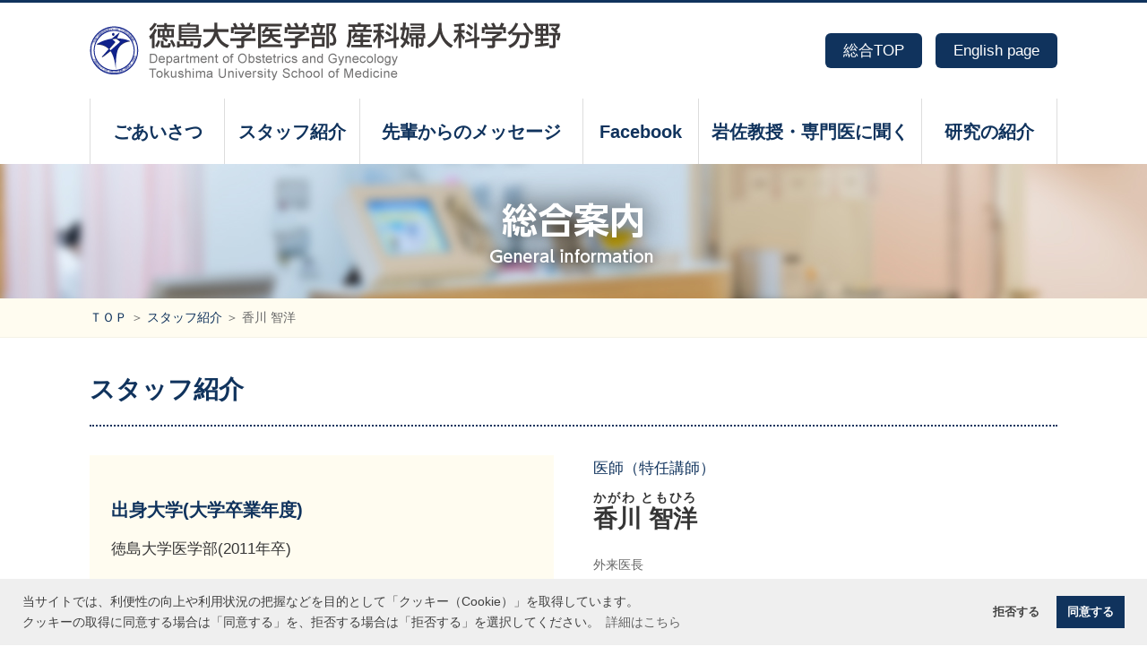

--- FILE ---
content_type: text/html; charset=UTF-8
request_url: https://www.tokudai-sanfujinka.jp/staff/staff.html?staff_id=13648718528914
body_size: 14596
content:
<!DOCTYPE html>
<html dir="ltr" lang="ja" prefix="og: https://ogp.me/ns#" >
<head>
	<!-- Google tag (gtag.js) -->
	<script async src="https://www.googletagmanager.com/gtag/js?id=G-Q0BQKFFK23"></script>
	<script>
		window.dataLayer = window.dataLayer || [];
		function gtag(){dataLayer.push(arguments);}
		gtag('js', new Date());
		gtag('config', 'G-Q0BQKFFK23');
	</script>
	<meta charset="utf-8">
	<meta http-equiv="X-UA-Compatible" content="IE=edge">
	<meta name="viewport" content="width=1180">
	<!--▼title・description・keywords・author・viewport・format-detection▼-->
	<title>香川 智洋｜スタッフ紹介｜徳島大学病院産婦人科</title>
	<meta name="description" content="徳島大学病院　産科婦人科のホームページです。" />
	<meta name="robots" content="max-image-preview:none" />
	<!--<link rel="canonical" href="https://www.tokudai-sanfujinka.jp/" />-->
	<!--▼og▼-->
	<meta property="og:locale" content="ja_jp" />
	<meta property="og:site_name" congtent="徳島大学病院　産科婦人科" />
	<meta property="og:type" content="article" />
	<meta property="og:title" content="香川 智洋｜スタッフ紹介｜徳島大学病院産婦人科" />
	<meta property="og:description" content="徳島大学病院　産科婦人科のホームページです。" />
	<!--<meta property="og:url" content="https://www.tokudai-sanfujinka.jp/" />-->
	<meta property="og:image" content="/images/head/og-image.jpg" />
	<meta property="og:image:secure_url" content="/images/head/og-image.jpg" />
	<meta property="og:image:width" content="640" />
	<meta property="og:image:height" content="640" />
	<meta name="twitter:card" content="summary_large_image" />
	<meta name="twitter:title" content="香川 智洋｜スタッフ紹介｜徳島大学病院産婦人科" />
	<meta name="twitter:description" content="徳島大学病院　産科婦人科のホームページです。" />
	<!--<meta name="twitter:url" content="https://www.tokudai-sanfujinka.jp/" />-->
	<meta name="twitter:domain" content="www.tokudai-sanfujinka.jp">
	<meta property="og:image:secure_url" content="/images/head/og-image.jpg" />
	<!--▼msapplication-tap-highlight・viewport・format-detection▼-->
	<meta name="msapplication-tap-highlight" content="no">
	<meta name="format-detection" content="telephone=no, address=no, email=no">
	<!--▼stylesheet▼-->
	<link rel="stylesheet" href="/css/contents-new.css?20250602" type="text/css">
	<link rel="stylesheet" href="/css/menu.css" type="text/css">
							<!--▼javascript▼-->
	<script type="text/javascript">
		var AJAX_PATH = "/ajax/";
	</script>
	<script language="javascript">AC_FL_RunContent = 0;</script>
	<script src="/js/AC_RunActiveContent.js" language="javascript"></script>
	<script src="https://ajax.googleapis.com/ajax/libs/jquery/3.6.0/jquery.min.js"></script>
	<script type="text/javascript" src="/js/jquery.lightbox-0.5.js"></script>
	<script type="text/javascript">
		$(function() {
		  $('#galleryPage a').lightBox();
		  $('#galleryPage2 a').lightBox();
		  $('#inPagcontents div.pNimage a').lightBox();
		  $('#inPagcontents div.pMimage a').lightBox();
		  $('#inPagcontents div.dImage a').lightBox();
		  $('#inPagcontents div.bImage a').lightBox();
		})
	</script>
	<link rel="apple-touch-icon" sizes="180x180" href="/images/head/apple-touch-icon.png">
	<link rel="icon" type="image/png" sizes="32x32" href="/images/head/favicon-32x32.png">
	<link rel="icon" type="image/png" sizes="16x16" href="/images/head/favicon-16x16.png">
	<link rel="manifest" href="/images/head/site.webmanifest">
	<link rel="mask-icon" href="/images/head/safari-pinned-tab.svg" color="#10228b">
	<meta name="msapplication-TileColor" content="#ffffff">
	<meta name="theme-color" content="#ffffff">
	</head>
<body class="Total">
	<div id="wrapper">
		<header>
			<div id="header">
									<div id="sub_menu">
						<ul id="sub_menu-list01">
							<li><a href="/Total/">総合TOP</a></li>
							<li><a href="/Patient/e_greeting.html">English page</a></li>
						</ul>
					</div>
					<div id="header-logo"><img src="/images/Common/header-logo-20210104.png" border="0" /></div>
							</div>
		</header>
		<div id="contents">
					<ul class="global-menu">
				<li><a href="/Total/#greeting">ごあいさつ</a></li>
				<li><a href="/staff/">スタッフ紹介</a></li>
				<li><a href="/Support/message2/">先輩からのメッセージ</a></li>
				<li><a href="https://www.facebook.com/%E5%BE%B3%E5%B3%B6%E5%A4%A7%E5%AD%A6%E5%A4%A7%E5%AD%A6%E9%99%A2%E5%8C%BB%E6%AD%AF%E8%96%AC%E5%AD%A6%E7%A0%94%E7%A9%B6%E9%83%A8-%E7%94%A3%E7%A7%91%E5%A9%A6%E4%BA%BA%E7%A7%91%E5%AD%A6%E5%88%86%E9%87%8E-104547848109745" target="_blank">Facebook</a></li>
				<li><a href="/professor/">岩佐教授・専門医に聞く</a></li>
				<li><a href="/research/">研究の紹介</a></li>
			</ul>
														<div class="FlashTotal"></div>
										<div class="pankuzu"><p><a href='/Total/'>ＴＯＰ</a> ＞ <a href='/staff/'>スタッフ紹介</a> ＞ 香川 智洋</p></div>
			<div class="contents-box">

					<h1 class="TitleBana">スタッフ紹介</h1>
											<div class="staff-detail-box">
							<div class="staff-detail-box-left">
								<!--<div class="staff-detail-img">
									<img src='/data/staff/16081946842257.jpg' border='0' alt='香川 智洋' />								</div>-->
								<div class="staff-detail-box-left-box">
																			<h3 class="staff-detail-title">出身大学(大学卒業年度)</h3>
										<p>徳島大学医学部(2011年卒)</p>
																												<h3 class="staff-detail-title">専門分野</h3>
										<p>婦人科腫瘍学</p>
																												<h3 class="staff-detail-title">資格</h3>
										<p>日本産科婦人科学会　専門医<br />
日本乳がん検診精度管理中央機構　検診マンモグラフィ読影認定医師<br />
日本がん治療認定医機構　がん治療認定医<br />
</p>
																	</div>
							</div>
							<div class="staff-detail-box-right">
								<h2 class="staff-detail-job">医師（特任講師）</h2>
								<h1 class="staff-detail-name in"><ruby>香川 智洋<rt>かがわ ともひろ</rt></ruby></h1>
								<h2 class="staff-detail-job2">外来医長</h2>
																	<h3 class="staff-detail-title">メッセージ</h3>
									<p>香川智洋と申します。徳島県の勝浦郡という、イノシシやシカが走り回っているような田舎で生まれ育ちました。大自然に囲まれて生活していたにもかかわらず、幼少期から(現在に至っても)家にこもりテレビゲームばかりしていました。おかげで視力が頗る悪く、キテレツ大百科の勉三さんのような眼鏡で矯正することを余儀なくされております。<br />
2011年に徳島大学医学部医学科を卒業しました。私は学生時代より懇ろな勧誘をしていただいていたこともあり、早い段階で徳島大学病院産婦人科への入局を決めており、全く迷いはありませんでした。大学病院で2年間の研修を経て、四国中央病院、高松市民病院で研鑽を積み、現在再び大学病院で勤務させていただいております。現在は主に婦人科腫瘍外来(子宮がん検診、子宮頸部異形成のフォロー、がん治療後のフォローなどなど)を行う傍ら、婦人科腫瘍についての研究に従事しています。上級医のご指導のもと、子宮肉腫に対する新しい治療に関する検討を行っており、臨床とはまた違った面白さを日々感じています。<br />
私生活につきましては、三度の飯よりテレビゲームが好きな私ですが、普段全くゲームをしない妻がひょんなことから私がやっていた『スプラトゥーン』というオンライン対戦ゲームにドはまりしてしまい、今やプレイ時間2000時間を超え、私より遥かに上位のヘビープレイヤーとなってしまいました。現在はNintendo switchを2台購入し、子供たちが寝静まった後で自宅リビングにて怒号を飛ばしあいながら世界中の猛者たちとの熱い闘いを毎晩繰り広げています。<br />
入局してだいぶ経ちましたが、産婦人科は非常にやりがいのある分野であると年々感じています。産婦人科と言いましても、周産期、ヘルスケア、生殖医療、腫瘍などさらに細かい専門領域に分けられますが、『女性の一生について関わる』『尊い生命の誕生に携わる』『女性特有の悩みについてサポートする』ことができる分野であり、様々な魅力が詰まっています。将来の専門科について悩んでいる学生の皆様、初期研修医の先生方には産婦人科の魅力についてもっと知ってもらいたいと思っておりますので、是非一度見学にお越しください。お待ちしております。</p>
															</div>
						</div>
					


			<div id="right-contents">
				<!--▼災害時に表示するリスト▼-->
								<!--▲災害時に表示するリスト▲-->
											</div>
			</div>
							<span style="display:none;" id="VacancyList">
					<div class="vacancy_list">
						<div class="Ichiran">
							<h3>空床情報</h3>
							<table class="vacancy" align="center">
								<tr>
									<th>当直者</th>
									<td>________________</td>
								</tr>
							</table>
							<table class="vacancy" align="center">
								<tr>
									<th>日付</th>
									<th>種類</th>
									<th>空床数</th>
								</tr>
								<tr>
									<td>1月27日 14時13分 時点</td>
									<td>NICU</td>
									<td>1床</td>
								</tr>
								<tr>
									<td>1月27日 14時14分 時点</td>
									<td>MFICU</td>
									<td>0床</td>
								</tr>
							</table>
						</div>
						<div class="close">
							<a class="open_vacancy" onClick="Open_Vacancy();">閉じる</a>
						</div>
					</div>
				</span>
				<script type="text/javascript">
					function Open_Vacancy(){
						if(document.getElementById("VacancyList").style.display=="none"){
							document.getElementById("VacancyList").style.display="";
						}else{
							document.getElementById("VacancyList").style.display="none";
						}
					}
				</script>
						</div>
		</div>
		<div class="Footer">
			<ul id="footer-list">
				<li><a href="/Total/access.html">アクセス</a></li>
				<li><a href="/Total/privacy-policy.html">プライバシーポリシー</a></li>
				<li><a href="/Total/sitemap.html">サイトマップ</a></li>
				<li><a href="/Total/link.html">関連リンク</a></li>
			</ul>
			<div id="footer-logo"><img src="/images/Common/header-logo.png" border="0" /></div>
			<p>
									徳島大学大学院　医歯薬学研究部　産科婦人科学分野　〒770-8503　徳島県徳島市蔵本町3丁目18-5<br />
					<!--TEL：088-633-7177　FAX：088-631-2630<br />-->
								&copy; 2012<script>new Date().getFullYear()>2012&&document.write("-"+new Date().getFullYear());</script> Department of Obstetrics and Gynecology Institute of Biomedical Sciences Tokushima University Graduate School.
			</p>
		</div>
	</div>
	<!--<p id="toTop2"><a href="javascript:window.history.back();"><span>前ページへ戻る</span></a></p>-->
	<p id="toTop"><a href="#header"><span>ページトップへ戻る</span></a></p>
	<script type="text/javascript">
		/*スマートフォンメニュー*/
		$('.page-menu-btn , .close-btn').click(function() {
			$(this).toggleClass('active');
			$('.page-list').toggleClass('active');
		});
		$(document).ready(function(){
			//acordion_treeを一旦非表示に
			$(".acordion_tree").css("display","none");
			//triggerをクリックすると以下を実行
			$(".trigger").click(function(){
				//もしもクリックしたtriggerの直後の.acordion_treeが非表示なら
				if($("+.acordion_tree",this).css("display")=="none"){
					//classにactiveを追加
					$(this).addClass("active");
					//直後のacordion_treeをスライドダウン
					$("+.acordion_tree",this).slideDown("normal");
				}else{
					//classからactiveを削除
					$(this).removeClass("active");
					//クリックしたtriggerの直後の.acordion_treeが表示されていればスライドアップ
					$("+.acordion_tree",this).slideUp("normal", function() {
						$(this).removeClass("active");
					});
				}
			});
		});
		jQuery(function() {
			var topBtn = jQuery('#toTop');
			topBtn.hide();
			jQuery(window).scroll(function () {
				if (jQuery(this).scrollTop() > 100) {
					topBtn.fadeIn();
				} else {
					topBtn.fadeOut();
				}
			});
			topBtn.click(function () {
				jQuery('body,html').animate({
					scrollTop: 0
				}, 500);
				return false;
			});
		});

		jQuery(function() {
			var topBtn = jQuery('#toTop2');
			topBtn.hide();
			jQuery(window).scroll(function () {
				if (jQuery(this).scrollTop() > 100) {
					topBtn.fadeIn();
				} else {
					topBtn.fadeOut();
				}
			});
		});
		$('.hospital-hp-btn').click(function() {
			$('#hospital-popup').css("display", "none");
		})
	</script>
	<link rel="stylesheet" type="text/css" href="https://cdn.jsdelivr.net/npm/cookieconsent@3/build/cookieconsent.min.css" />
	<script src="https://cdn.jsdelivr.net/npm/cookieconsent@3/build/cookieconsent.min.js" data-cfasync="false"></script>
	<script>
	window.cookieconsent.initialise({
	  "palette": {
		"popup": {
		  "background": "#efefef",
		  "text": "#404040"
		},
		"button": {
		  "background": "#10335D",
		  "text": "#ffffff"
		}
	  },
	  "type": "opt-out",
	  "content": {
		"message": "当サイトでは、利便性の向上や利用状況の把握などを目的として「クッキー（Cookie）」を取得しています。<br>クッキーの取得に同意する場合は「同意する」を、拒否する場合は「拒否する」を選択してください。",
		"allow": "同意する",
		"deny": "拒否する",
		"link": "詳細はこちら",
		"href": "/Total/privacy-policy.html"
	  }
	});
	</script>
	<style>
		.cc-revoke,.cc-window {
			font-size: 14px;
			line-height: 1.7;
			text-align: left;
		}
		.cc-revoke,.cc-link {
			display: inline;
		}
		@media screen and (max-width:640px){
			.cc-revoke,.cc-window {
				font-size: 11px;
				line-height: 1.5;
			}
		}
	</style>
</body>
</html>


--- FILE ---
content_type: text/css
request_url: https://www.tokudai-sanfujinka.jp/css/contents-new.css?20250602
body_size: 61014
content:
@charset "utf-8";
/******��reset��******/
html, body, div, p, a, blockquote, h1, h2, h3, h4, h5, h6, ul, ol, li, dl, dt, dd, td, th, form, input, fieldset, textarea {
	margin: 0;
	padding: 0;
	vertical-align: baseline;
}
header, nav, article, aside, section, footer {
	display: block;
	margin: 0;
	padding: 0;
}
html, h1, h2, h3, h4, h5, h6 {
	font-size: 100%;
	font-weight: normal;
}
ul, ol, li {
	list-style: none;
}
img, fieldset, abbr {
	border: 0;
}
img {
	-ms-interpolation-mode: bicubic;
}
br {
	letter-spacing: normal;
}
a {
	text-decoration: none;
}
a:hover {
	text-decoration: underline;
}
.bold {
	font-weight: bold;
}
table {
	border-collapse: separate;
	border-spacing: 0;
	font-size: 100%;
}
caption, th {
	text-align: left;
}
q:after, q:before {
	content:'';
}

input ,textarea, button {
	font-family: "Helvetica Neue", "Helvetica", "Hiragino Sans", "Arial", "Yu Gothic", "Meiryo", sans-serif;
}
input[type="button"] ,input[type="text"] , input[type="password"] , input[type="reset"] , input[type="submit"] , textarea {
	-webkit-appearance: none;
}
a:link {
	color:#009DE1;
	text-decoration:none;
}
a:visited {
	color:#009DE1;
	text-decoration:none;
}
a:hover {
	color:#009DE1;
	text-decoration:underline;
}
.txt_small {
	font-size: 11px;
	line-height: 14px;
}

a:hover img{
	filter: alpha(opacity=60);
	-moz-opacity:0.6;
	opacity:0.6;
}
.txt_blue {
	color: #009DE1;
}
.wak-add {
	padding-bottom: 6px;
}
a.txtblack:link {
	text-decoration: none;
	color: #333;
}
a.txtblack:visited {
	text-decoration: none;
	color: #333;
}
a.txtblack:hover {
	text-decoration: underline;
	color: #333;
}
/*-----��clearfix��-----*/
.clearfix:after {
	content: ".";
	display: block;
	height: 0;
	font-size: 0;
	clear: both;
	visibility: hidden;
}
.clearfix {
	display: inline-block;
}
/* Hides from IE Mac */
* html .clearfix {
	height: 1%;
}
.clearfix {
	display: block;
}
.clear {
	clear: both;
}
/******html,body******/
html, body {
	position: relative;
	width: 100%;
}
body {
	font-family: "Helvetica Neue", "Helvetica", "Hiragino Sans", "Arial", "Yu Gothic", "Meiryo", sans-serif;
	color:#353535;
	font-size: 62.5%;
	font-weight: 400;
	line-height: 1;
	-webkit-text-size-adjust: none;
	border-top: 3px solid #10335D;
}
body.Support {border-color: #369B33;}
body.medical {border-color: #10335D;}
body.Patient {border-color: #ff9191;}
body.e_Patient {border-color: #ff9191;}
/******wrapper******/
#wrapper {
	font-size: 1.700em;
	line-height: 1.75;
}
/*--header--*/
#header {
	position:relative;
	overflow: hidden;
	width: 1080px;
	margin: 0 auto;
}
/*--sub_menu--*/
#sub_menu-list01 {
	overflow: hidden;
	position: absolute;
	top: 50%;
	margin-top: -20px;
	right: 0;
}
#sub_menu-list01 li {
	float: left;
	margin-left: 15px;
}
#sub_menu-list01 a {
	display: block;
	padding: 5px 20px;
	background-color: #10335D;
	color: #FFFFFF;
	border-radius: 6px;
	text-align: center;
}
#sub_menu-list01 li:nth-child(3) a {
	padding-left: 50px;
	background-image: url(../images/Common/mail-icon.png);
	background-repeat: no-repeat;
	background-size: 22px;
	background-position: 15px center;
}
#sub_menu-list01 a:hover {
	text-decoration: none;
	opacity: 0.7;
}
.Patient #sub_menu-list01 a {
	background-color: #ff9191;
}
.Support #sub_menu-list01 a {
	background-color: #369B33;
}
.medical #sub_menu-list01 a {
	background-color: #10335D;
}
/* =======================================
	Googlekensaku
======================================= */
.HeaderForm{
	position: absolute;
	right:0;
	top:0;
}
#cse-search-box {
	width: 255px !important;
	float: right;
	margin-top: 7px;
}
#cse-search-box table.gsc-search-box td.gsc-input {
	padding: 0 !important;
}
#cse-search-box input[type="text"] {
	border-radius: 5px 0 0 5px;
	height: 28px;
	padding: 0 !important;
	width: 162px;
	float: left;
	margin-left:50px;
	border: 0;
}
#cse-search-box input[type="submit"] {
	background-color: #333333;
	border: 1px solid #333333;
	border-radius: 0 5px 5px 0;
	color: #FFFFFF;
	float: left;
	height: 28px;
	margin-left: 0 !important;
	width: 40px;
}
/*--header-logo--*/
#header-logo {
	padding: 20px 0;
	width: 1080px;
	margin: 0 auto;
}
.e_Patient #header-logo {
	padding: 20px 0;
}
#header-logo img {
	display: block;
}
#contents {
}
.contents-box {
	width: 1080px;
	margin: 0 auto;
	overflow: hidden;
	position: relative;
}
.Patient .contents-box {
	background: url(../images/Patient/patient-bg.gif) repeat-y right;
}
.Support .contents-box {
	background: url(../images/Support/support-bg.gif) repeat-y right;
}
.medical .contents-box {
	background: url(../images/medical/medical-bg.gif) repeat-y right;
}
#left-contents {
	width: 730px;
	float: left;
	position: relative;
}
#right-contents {
	width: 300px;
	margin-left: 50px;
	float: left;
}
.right-contents-title,
.right-contents-link {
	margin:0;
	padding: 13px 0;
	text-align: center;
	font-size: 1.2em;
	font-weight: bold;
	background-color: #ff9191;
	border-radius: 6px 6px 0 0;
	color: #FFFFFF !important;
	text-decoration: none !important;
}
.patient .right-contents-title,
.patient .right-contents-link {
	background-color: #ff9191;
}
.right-contents-link.patient {
	background-color: #ff9191 !important;
}
.Support .right-contents-title,
.Support .right-contents-link {
	background-color: #339900;
}
.right-contents-link.support {
	background-color: #339900 !important;
}
.medical .right-contents-title,
.medical .right-contents-link {
	background-color: #10335D;
}
.right-contents-link.medical {
	background-color: #10335D !important;
}
.right-contents-title.total,
.right-contents-link.total {
	background-color: #10335D !important;
}
.right-contents-link.total {
	background-color: #10335D !important;
}
.right-contents-link {
	display: block;
	margin-bottom: 1em;
	border-radius: 6px;
}
.right-contents-link:hover {
	opacity: 0.7;
}
.right-list {
	overflow: hidden;
	border-radius: 0 0 6px 6px;
	margin-bottom: 2em;
}
.Patient .right-list {
	background-color: #ffe3e3;
}
.Support .right-list {
	background-color: #e4fbce;
}
.medical .right-list {
	background-color: #edf3fa;
}
.right-list.total {
	background-color: #fffcf0;
}
.right-list dt,
.right-list dd a {
	position: relative;
	border-bottom: 1px dashed #FFFFFF;
}
.right-list a,
.right-list span {
	color: #353535;
	display: block;
	padding: 8px 15px 8px 37px;
	margin: 0 !important;
	cursor: pointer;
}
.right-list a:hover,
.right-list p:hover {
	opacity: 0.7;
	text-decoration: none;
}
.right-list a.active,
.right-list p.active {
	background-color: #ffefd7 !important;
}
.Patient .right-list a,
.Patient .right-list span,
.e_Patient .right-list a {
	background: url(../images/Patient/AccentLeftPink.gif) no-repeat 15px 13px;
}
.Patient .right-list .none a,
.Patient .right-list .none span,
.e_Patient .right-list .none a {
	background: none;
}
.Patient .right-list a.sub {
	background: url(../images/Patient/AccentLeftPink2.gif) no-repeat 15px 13px;
}
.Support .right-list a,
.Support .right-list span {
	background: url(../images/Patient/AccentLeftPink.gif) no-repeat 15px 13px;
}
.Support .right-list a.sub {
	background: none;
}
.medical .right-list a,
.medical .right-list span {
	background: url(../images/Patient/AccentLeftPink.gif) no-repeat 15px 13px;
}
.medical .right-list a.sub {
	background: none;
}
.right-list.total a,
.right-list.total span {
	background: url(../images/Event/AccentBlue.gif) no-repeat 15px 15px;
}
.right-list span:before,
.right-list span:after {
	content:'';
	height:3px;
	width:13px;
	display:block;
	background: #ff9191;
	position:absolute;
	top: 19px;
	right: 15px;
}
.right-list span:after{
	height:13px;
	width:3px;
	top: 14px;
	right: 20px;
}
.right-list .active span:after {
	height:0;
	width:0;
}
.Support .right-list span:before,
.Support .right-list span:after {
	background: #339900;
}
.medical .right-list span:before,
.medical .right-list span:after {
	background: #3399cc;
}
.acordion_tree.active {
	display: block !important;
}
.sub-list {
	border-top: 1px dashed #FFFFFF;
	display: none;
}
.sub-list.active {
	display: block;
}
.right-box-list {
}
.right-box-list li {
	margin-bottom: 15px;
}

.right-box-list p {
	font-weight: bold;
	margin: 0 0 5px !important;
	border-left: 3px solid #10335D;
	padding-left: 10px;

}
.right-box-list p.top {
	margin-top: 0;
}
.right-box-list img {
	display: block;
}

/*--pankuzu--*/
.pankuzu {
	padding: 10px 0;
	margin-bottom: 2.5em;
	font-size: 0.8em;
	color: #666;
	background-color: #fffcf0;
	border-bottom: 1px solid #f5f2e6;
}
.pankuzu p {
	width: 1080px;
	margin: 0 auto;
}
.pankuzu a {
	color: #10335D;
}
.Pankuzu a:hover{
	text-decoration: none;
}
.medical .pankuzu a {
	color: #10335D;
}
.Event .pankuzu a {
	color: #10335D;
}
.Patient .pankuzu a {
	color: #F66;
}
.Support .pankuzu a {
	color: #063;
}
/*--main-menu--*/
.main-menu {
	margin: 18px auto 0;
	width: 1080px;
	overflow: hidden;
}
.main-menu li {
	width: 23.85%;
	float: left;
	margin-left: 1.5%;
	margin-bottom: 30px;
}
.main-menu li.first {
	margin-left: 0;
}
.main-menu a {
	display: block;
	border-radius: 6px;
	color: #353535;
	text-align: center;
	font-size: 1.2em;
	font-weight: bold;
	padding: 4px;
	border: 2px solid;
}
.main-menu a:hover {
	text-decoration: none;
}
.main-menu img {
	display: block;
	width: 100%;
	margin: 0 auto;
	border-radius: 4px;
}
.main-menu.patient a,
.main-menu .patient a {
	border-radius: 6px;
	border-color: #ffcccc;
}
.main-menu.patient a:hover,
.main-menu .patient a:hover {
	background-color: #ffcccc;
}
.main-menu.patient a.active,
.main-menu .patient a.active {
	background-color: #F66;
	border-color: #F66;
	color: #FFFFFF;
}
.main-menu.support a,
.main-menu .support a {
	border-radius: 6px;
	border-color: #b8e590;
}
.main-menu.support a:hover,
.main-menu .support a:hover {
	background-color: #b8e590;
}
.main-menu.support a.active,
.main-menu .support a.active {
	background-color: #063;
	border-color: #063;
	color: #FFFFFF;
}
.main-menu.medical a,
.main-menu .medical a {
	border-radius: 6px;
	border-color: #10335D;
}
.main-menu.medical a:hover,
.main-menu .medical a:hover {
	background-color: #10335D;
}
.main-menu.medical a.active,
.main-menu .medical a.active {
	background-color: #063;
	border-color: #063;
	color: #FFFFFF;
}
.main-menu.hosp a,
.main-menu .hosp a {
	border-radius: 6px;
	border-color: #10335D;
}
.main-menu.hosp a:hover,
.main-menu .hosp a:hover {
	background-color: #10335D;
}
.main-menu.hosp a.active,
.main-menu .hosp a.active {
	background-color: #063;
	border-color: #063;
	color: #FFFFFF;
}
/*--StandardLeft--*/
.StandardLeft {
	margin: 0 16px 0 0;
	padding: 0;
	width: 300px;
	position: absolute;
	top: 50px;
	left: 0;
	height: 100%;
}
.StandardLeft h2 {
	padding-top: 5px;
}
.StandardLeft h2 img {
	display: block;
	margin: 0 auto;
}
.Patient .StandardLeft,
.e_Patient .StandardLeft {
	background-color: #ffe3e3;
}
.Support .StandardLeft {
	background-color: #006600;
}
/*--StandardRight--*/
.StandardRight {
	margin: 0 0 0 316px;
	padding: 0;
}
.contents-box p {
	margin: 0 0 2em 0;
}
.contents-box p.min {
	margin: 0 0 0.7em 0;
}
.contents-box p.sub {
	margin-left: 25px;
}
.contents-box p.tokudai-link-bana {
	margin: 30px 0;
}
.TitleTopPatient {
	margin: 10px 0 5px;
	padding: 0 0 2px 30px;
	color: #F66;
	font-size: 1.309em;
	font-weight: bold;
	background: url(../images/Patient/TitleTopPatient.gif) no-repeat 6px 6px;
}
.TitleTopSupport {
	margin: 10px 0 5px;
	padding: 0 0 2px 30px;
	color: #063;
	font-size: 1.309em;
	font-weight: bold;
	background: url(../images/Support/SupportTitle1Type1.gif) no-repeat 0px -2px;
}
.TitleTopMedical {
	margin: 10px 0 5px;
	padding: 0 0 2px 20px;
	color: #10335D;
	font-size: 1.309em;
	font-weight: bold;
	background: url(../images/Event/AccentBlue.gif) no-repeat 0px 12px;
}
.TitleBana {
	padding: 0 0 15px;
	margin-bottom: 15px;
	position: relative;
	font-size: 1.618em;
	font-weight: bold;
}
.TitleBana.space {
	margin-top: 50px;
}
.Total .TitleBana {
	color: #10335D;
	border-bottom: 2px dotted #10335D;
}
.TitleBana.Patient,
.Patient .TitleBana,
.e_Patient .TitleBana {
	color: #F66;
	border-bottom: 2px dotted #F66;
}
.TitleBana.Support,
.Support .TitleBana {
	color: #063;
	border-bottom: 2px dotted #063;
}
.TitleBana.medical,
.medical .TitleBana {
	color: #10335D;
	border-bottom: 2px dotted #10335D;
}
.InContentsSubTitle {
	color: #10335D;
	font-weight: bold;
	clear: both;
	font-size: 1.100em;
}
.Support .InContentsSubTitle {
	color: #063;
}
.TitleSecond {
	margin: 5px 0;
	color: #F66;
	font-weight: bold;
}
.TitleSecond.number {
	position: relative;
	padding-left: 1.5em;
}
.TitleSecond.number .numbers {
	position: absolute;
	top: 0;
	left: 0;
}
.TitleSecond.sub {
	margin-left: 25px;
}
.TableBorder{
	border-top: 1px solid #666;
	border-left: 1px solid #666;
	border-collapse: collapse;
	width: 729px;
	margin: 10px 0 20px;
}
.TableBorder.sub {
	margin-left: 25px;
	width: 704px;
}
.TableBorder th{
	color: #10335D;
	font-weight: bold;
	padding: 5px 10px;
	border-right: 1px solid #666;
	border-bottom: 1px solid #666;
}
.TableBorder td{
	padding: 5px 10px;
	border-right: 1px solid #666;
	border-bottom: 1px solid #666;
}
/*--arrow-list--*/
.arrow-list {
	margin-left: 10px;
}
.arrow-list.sub {
	margin-left: 25px;
}
.arrow-list li {
	padding-left: 15px;
	background: url(../images/Patient/AccentPink.gif) no-repeat 0 8px;
}
.arrow-list.link li {
	background: url(../images/Patient/AccentBlue.gif) no-repeat 0 8px;
}
.arrow-list li a {
	color: #353535;
}
/*--home-slide--*/
#home-slide {
	height: 427px;
	margin-bottom: 24px;
	overflow: hidden;
	padding: 0;
	background: url(../images/Total/home-head01.jpg) no-repeat center;
}
#home-slide2 {
	height: 427px;
	margin-bottom: 24px;
	overflow: hidden;
	padding: 0;
	background: url(../images/Total/home-head02.jpg) no-repeat center;
}
/*--Patient-news--*/
.news-title {
	background-color: #ffcccc;
	padding: 15px 24px;
	font-size: 1.618em;
	font-weight: bold;
	position: relative;
}
.news-title.green {
	background-color: #b8e590;
}
.news-title img {
	display: block;
}
.news-title a,
.TitleBana a,
.TitleBana span {
	background-color: #F66;
	position: absolute;
	top: 0px;
	right: 0;
	padding: 5px 15px 5px 35px;
	border-radius: 6px;
	font-size: 0.7em;
	color: #FFFFFF;
	cursor: pointer;
}
.Support .news-title a,
.Support .TitleBana a,
.Support .TitleBana span,
.news-title.Support a,
.TitleBana.Support a,
.TitleBana.Support span {
	background-color: #063;
}
.news-title a:before,
.TitleBana a:before,
.TitleBana span:before {
	content: '';
	height: 0;
	width: 0;
	display: block;
	border: 7px transparent solid;
	border-right-width: 0;
	border-left-color: #FFFFFF;
	position: absolute;
	top: 12px;
	left: 15px;
}
.news-title a:hover,
.TitleBana a:hover,
.TitleBana span:hover {
	text-decoration: none;
	opacity: 0.7;
}

.contents-box p.close-btn {
	background-color: #F66;
	padding: 5px 15px 5px 35px;
	border-radius: 6px;
	color: #FFFFFF;
	cursor: pointer;
	margin: 0 400px 24px;
	text-align: center;
	position: relative;
	font-size: 1.309em;
	font-weight: bold;
}
.Support .contents-box p.close-btn {
	background-color: #063;
}
.close-btn span {
	position: relative;
}
.close-btn span:before {
	content: '';
	height: 0;
	width: 0;
	display: block;
	border: 7px transparent solid;
	border-right-width: 0;
	border-left-color: #FFFFFF;
	position: absolute;
	top: 5px;
	left: -18px;
}
.close-btn:hover {
	text-decoration: none;
	opacity: 0.7;
}


.news-box {
	margin: 0 0 24px;
	border: 2px solid;
	padding: 24px 24px 24px 14px;
	overflow: hidden;
}
.news-detail-box {
	overflow: hidden;
}
.NewImages {
	margin: 0 0 0 25px;
	width: 120px;
	float: right;
}
.news-box p,
.news-box blockquote{
	margin: 0 0 15px 25px;
}
p.date {
	text-align: right;
	color: #666666;
}
.news-box.blue {
	border-color: #ffcccc;
}
.news-box.green {
	border-color: #b8e590;
}
.DateBar {
	overflow: hidden;
	margin-bottom: 10px;
}
.DateBar.blue {
	color: #F66;
}
.DateBar.green {
	color: #063;
}
.DateBar h3 {
	border-bottom: 2px solid #DDDDDD;
	float: left;
	font-weight: bold;
	width: 70%;
}
.DateBar h3.date {
	width: 26.5%;
	margin: 0 2% 0 1.5%;
}

.news-list {
	border-top: 1px dashed #DDDDDD;
	margin-top: 30px;
}
.news-list li {
	border-bottom: 1px dashed #DDDDDD;
	overflow: hidden;
	position: relative;
}
.NewsDate {
	position: absolute;
	top: 15px;
	left: 0;
	font-weight: bold;
}
.NewsDate.pink {
	color: #F66;
}
.NewsDate.blue {
	color: #10335D;
}
.NewsDate.green {
	color: #063;
}
.NewsDate.orange {
	color: #10335D;
}
.NewsTitle a {
	padding: 15px 0;
	padding-left: 9em;
	color: #353535;
	display: block;
	position: relative;
	z-index: 3;
}
.in .NewsCategory {
	width: 9em;
	position: absolute;
	top: 15px;
	left: 8.5em;
	text-align: center;
	color: #FFFFFF;
	background-color: #FF9642;
	border-radius: 3px;
}
.in .NewsCategory.blue {
	background-color: #10335D;
}
.in .NewsCategory.green {
	background-color: #063;
}
.in .NewsCategory.pink {
	color: #FFFFFF;
	background-color: #F66;
}
.in .NewsTitle a {
	padding-left: 19em;
}
.TopBanner {
	display: block;
	width: 80%;
	text-align: center;
}
.TopBanner.event {
	color: #FFFFFF;
	background-color: #10335D;
}
.TopBanner.support {
	color: #FFFFFF;
	background-color: #063;
}
.TopBanner.patient {
	color: #FFFFFF;
	background-color: #F66;
}
/*--FlashTotal--*/
.FlashTotal {
	margin: 0 auto;
	padding: 0;
	height: 150px;
	display: block;
	position:relative;
	background:url(../images/Total/head-total.jpg) no-repeat #ffeccc center;
}
/*--FlashPatient--*/
.FlashPatient {
	margin: 0 auto;
	padding: 0;
	height: 150px;
	display: block;
	position:relative;
	background:url(../images/Patient/head-patient-20181105.jpg) no-repeat #ffcccc center;
}
/*--FlashSupport--*/
.FlashSupport {
	margin: 0 auto;
	padding: 0;
	height: 150px;
	display: block;
	position:relative;
	background:url(../images/Support/head-support.jpg) no-repeat #b8e590 center;
}
/*--FlashSupport--*/
.FlashMedical {
	margin: 0 auto;
	padding: 0;
	height: 150px;
	display: block;
	position:relative;
	background:url(../images/medical/head-medical-20181105.jpg) no-repeat #edf3fa center;
}


/*--Member--*/
.page-list {
	overflow: hidden;
	background-color: #ffe3e3;
	margin-bottom: 24px;
	display: none;
}
.Support .page-list {
	background-color: #edffdd;
}
.page-list.active {
	display: block;
}
.staff-box {
	display: flex;
	flex-wrap: wrap;
}
.MemberMiddle {
	margin: 0 0 20px 2.4%;
	box-shadow: 0 0 0 3px #DDDDDD inset;
	width: 31.5%;
	border-radius: 5px;
	display: flex;
	flex-wrap: wrap;
}
.MemberMiddle:hover {
	background-color: #fffcf0;
	text-decoration: none;
}
.staff-box .MemberMiddle:nth-child(3n+1) {
	margin-left: 0;
}
.MemberLeft {
	width: 40%;
	padding: 5%;
}
.MemberLeft img {
	width: 100%;
	display: block;
}
.MemberRight {
	width: 45%;
	padding: 5% 5% 5% 0;
}
.staff-detail-job {
	color: #10335D;
}
.staff-detail-job2 {
	color: #666666;
	padding-top: 4%;
	font-size: 0.8em;
}
.staff-detail-name {
	font-size: 1.6em;
	font-weight: bold;
	color: #353535;
	line-height: 1.4;
}
.staff-detail-name.in {
	margin-top: 0.4em;
}
.staff-detail-img {
	margin: 0 0 1em;
}
.staff-detail-img img{
	display: block;
	max-width: 300px;
	margin: 0 auto;
}
.staff-detail-title {
	color: #10335D;
	font-weight: bold;
	font-size: 1.200em;
	margin: 1em 0 0.5em;
}
.staff-detail-box {
	display: flex;
	flex-wrap: wrap;
	padding: 1em 0 0;
}
.staff-detail-box-left {
	width: 48%;
	margin-right: 4%;
}
.staff-detail-box-left-box {
	background-color: #fffcf0;
	padding: 24px 24px 15px;
}
.staff-detail-box-right {
	width: 48%;
}
/*--edi--*/
.contents-title {
	background: url("../images/education/bg.jpg") no-repeat center;
	margin: 0 0 15px;
	height: 207px;
	text-align: center;
	padding-top: 100px;
}
.contents-title img {
	line-height: 1;
}
.education-head {
	margin: 0 0 24px;
	padding: 15px 24px;
	position: relative;
	font-size: 1.618em;
	background-color: #10335D;
	color: #FFFFFF;
	font-weight: bold;
}
.education-menu-list {
	width: 1080px;
	margin: 15px auto 30px;
	overflow: hidden;
}
.education-menu-list li {
	width: 49%;
	float: left;
	margin: 15px 0 0 2%;
}
.education-menu-list li.first {
	margin-left: 0;
}
.education-menu-list li a {
	padding: 13px;
	background: #ffffff;
	color: #212121;
	display: block;
	text-decoration: none;
	border: 2px solid #FFC62D;
	border-radius: 6px;
	text-align: center;
}
.education-menu-list li a:hover {
	background: #FFC62D;
}
.education-menu-list li a.active {
	border: 2px solid #10335D;
	background: #10335D;
	color: #ffffff;
}

.education-index-list {
	overflow: hidden;
}
.education-index-list li {
	width: 225px;
	float: left;
	margin: 0 0 24px 26px;
	padding: 0;
	text-align: center;
	font-size: 15px;
	line-height: 1.5;
}
.education-index-list li.first {
	margin-left: 0;
	clear: both;
}
.education-index-list li img {
	display: block;
	margin-bottom: 15px;
	width: 100%;
}
.education-index-list li a {
	color: #212121;
	text-decoration: none;
}
.education-index-list li a:hover {
	opacity: 0.7;
}
.education-list {
	margin: 0 0 24px;
}
.education-list dt {
	position: relative;
	padding: 0 0 0 24px;
	margin: 0 0 5px;
	font-weight: bold;
}
.education-list dt::before {
	content: "●";
	left: 0;
	position: absolute;
	width: 50px;
	color: #10335D;
}
.education-list dd {
	padding: 0 0 0 24px;
	margin: 0 0 15px 0;
}
.education-list a {
	color: #10335D;
}
.education-list .circle-list {
	margin-top: 0;
	margin-bottom: 0;
}
.education-list .circle-list li {
	margin-bottom: 5px;
}
.education-list .bg-title {
	font-size: 1.05em;
	padding: 0.2em 0.7em;
	margin: 5px 0;
	background-color: #fffcf0;
}


.voice-box {
	width: 860px;
	margin: 0 auto;
}
.education-subtitle {
	margin: 0 0 15px 10px;
	font-size: 18px;
	color: #FF5828;
	font-weight: bold;
	position: relative;
}
.edu-img {
	float: right;
	margin: 0 0 24px 24px;
	width: 200px;
}
.edu-img.left {
	float: left;
	margin: 0 24px 15px 0;
}
.voice-list {
	overflow: hidden;
	margin-bottom: 24px;
}
.voice-list li {
	margin: 0 0 24px;
	width: 100%;
}
.voice-list li a {
	text-decoration: none;
	color: #353535;
}
.voice-list li img {
	width: 100%;
	display: block;
	margin-bottom: 5px;
}
.voice-list li a:hover {
	color: #10335D;
}
.voice-list li a:hover img {
	opacity: 0.7;
}
.voice-list-box {
	margin-top: 30px;
	padding: 15px 24px 0;
	margin-bottom: 24px;
	border: 1px solid #10335D;
}
.voice-list-box h2 {
	color: #10335D;
	text-align: center;
	font-size: 1.309em;
	font-weight: bold;
	margin-bottom: 24px;
}
.half-list {
	overflow: hidden;
	margin-bottom: 24px;
}
.half-list li {
	float: left;
	margin-left: 4%;
	width: 48%;
}
.half-list li.left {
	margin: 0 0 15px 0;
	clear: both;
}
.half-list li a {
	text-decoration: none;
	color: #353535;
}
.half-list li img {
	width: 100%;
}
.half-list li a:hover {
	color: #10335D;
}
.half-list li:hover img {
	opacity: 0.7;
}
.triple-list {
	overflow: hidden;
	margin-bottom: 24px;
}
.triple-list li {
	float: left;
	margin: 0 0 1em 4%;
	width: 30.6%;
}
.triple-list li:nth-child(3n+1) {
	margin-left: 0;
	clear: both;
}
.max-img {
	display: block;
	width: 100%;
}



.cms-box1 {
	margin-bottom: 24px;
}
.voice-staff {
	overflow: hidden;
	margin: 0 auto;
}
.voice-staff li {
	float: left;
	width: 225px;
	margin: 0 0 24px 25px;
	text-align: center;
}
.voice-staff img {
	margin: 0 auto 24px;
	display: block;
	width: 225px;
}
.voice-staff li.staff01,
.staff01 {
	margin-left: 0;
	color: #84466f !important;
}
.voice-staff li.staff02,
.staff02 {
	margin-left: 0;
	color: #7988b8 !important;
}
.voice-staff li.staff03,
.staff03 {
	margin-left: 0;
	color: #FF5828 !important;
}
.voice-staff li.staff04,
.staff04 {
	margin-left: 0;
	color: #F66 !important;
}
.voice-staff li.staff05,
.staff05 {
	margin-left: 0;
	color: #063 !important;
}
.voice-staff li.staff06,
.staff06 {
	margin-left: 0;
	color: #10335D !important;
}





.LinkAccent {
	color: #10335D;
	font-weight: bold;
	padding-left: 30px;
	margin: 0 0 5px;
}
.LinkAccent.sub {
	margin-left: 25px;
}
.LinkAccent a {
	color: #10335D;
}
.LinkAccent a:hover {
	color: #10335D;
}
.LinkAccent.blue {
	background: url(../images/Event/AccentBlueBig.gif) no-repeat 0 3px;
}
.LinkAccent.green {
	color: #063;
	background: url(../images/Support/AccentGreenBig.gif) no-repeat 0 3px;
}
.LinkAccent.orange {
	color: #10335D;
	background: url(../images/Event/AccentBlueBig.gif) no-repeat 0 3px;
}
.text-red {
	color: #F00;
}
.text-blue {
	color: #5678c0;
}
.text-center {
	text-align: center;
}
.big {
	font-size: 1.309em;
}
.bigger {
	font-size: 1.618em;
}
.new_icon {
	margin-left: 10px;
	position: relative;
	top: 2px;
}
















/*--���j���[--*/
.IndexMenu {
	margin: 0 0 0 0;
	padding: 0 0 0 0;
	width: 880px;
	height: 41px;
}
/*--Flash--*/
.Flash {
	margin: 0 0 10px 20px;
	padding: 0;
	width: 860px;
	height: 120px;
	display: block;
}
/*--�w�i--*/
.Background {
	margin: 0;
	padding: 0;
	position:relative;
}
.EventContents {
	margin: 0 0 0 15px;
	padding: 0;
	width: 860px;
	background: url(../images/Event/EventContentsBackground.gif) repeat-y;
}
.InContents {
	margin: 0 0 0 15px;
	padding: 0;
	width: 860px;
	background: url(../images/In/InContentsBackground.gif) repeat-y;
}
.SupportContents {
	margin: 0 0 0 15px;
	padding: 0;
	width: 860px;
	background: url(../images/Support/SupportContentsBackground.gif) no-repeat;
}
.PatientContents {
	margin: 0 0 0 15px;
	padding: 0;
	width: 860px;
	background: url(../images/Patient/PatientContentsBackground.gif) repeat-y;
}
/*--����--*/
.Contents {
	margin: 0;
	padding: 0 10px 0 10px;
	width: 880px;
	height: 100%;
	position:relative;
}
/*----*/
.Index {
	margin: 0;
	padding: 0;
	width: 900px;
}
/*--���C�����j���[--*/
.EventMenu {
	width: 860px;
	height: 45px;
}
/*--�{�[�_�[--*/
.Border {
	margin: 5px 0 5px 18px;
	width: 860px;
	height: 4px;
}
/*--index_left--*/
.IndexLeft {
	margin: 5px 0 0 10px;
	padding: 0;
	width: 623px;
	float: left;
}
/*--index_right--*/
.IndexRight {
	margin: 22px 0 0 10px;
	padding: 0;
	width: 215px;
	float: left;
}
/*--�j���[�X�֘A--*/
.NewsMiddlePink {
	margin: 0;
	width: 623px;
	display: block;
	background: url(../images/Total/NewsPatientMiddle.gif) repeat-y;
}
.NewsMiddleGreen {
	margin: 0;
	width: 623px;
	display: block;
	background: url(../images/Total/NewsSupportMiddle.gif) repeat-y;
}
.NewsMiddleYellow {
	margin: 0;
	width: 623px;
	display: block;
	background: url(../images/In/NewsInMiddle.gif) repeat-y;
}
.NewsBottom {
	margin: 0;
	width: 623px;
	height: 10px;
	display: block;
}
*+html div.NewsBottom {
	margin-top: -5px;
}
/*--�L���^�C�g��(��)--*/
h2.NewsTitleBlue {
	margin: 5px 10px 5px 20px;
	width: 430px;
	font-size: 14px;
	font-weight: bold;
	color: #10335D;
	float: left;
}
h2.NewsTitleBlue a{
	width: 430px;
	font-size: 13px;
	font-weight: normal;
	color: #333;
}
h2.NewsTitleBlue a:hover{
	width: 430px;
	font-size: 13px;
	font-weight: normal;
	color: #10335D;
}
/*--�L���^�C�g��(�s���N)--*/
h2.NewsTitlePink {
	margin: 5px 10px 5px 20px;
	width: 430px;
	font-size: 13px;
	font-weight: bold;
	color: #F66;
	float: left;
}
h2.NewsTitlePink a{
	width: 430px;
	font-size: 13px;
	font-weight: normal;
	color: #333;
}
h2.NewsTitlePink a:hover{
	width: 430px;
	font-size: 13px;
	font-weight: normal;
	color: #F66;
}
/*--�L���^�C�g��(��)--*/
h2.NewsTitleGreen {
	margin: 5px 10px 5px 20px;
	width: 430px;
	font-size: 13px;
	font-weight: bold;
	color: #093;
	float: left;
}
h2.NewsTitleGreen a{
	width: 430px;
	font-size: 13px;
	font-weight: normal;
	color: #333;
}
h2.NewsTitleGreen a:hover{
	width: 430px;
	font-size: 13px;
	font-weight: normal;
	color: #093;
}
/*--�L���^�C�g��(���F)--*/
h2.NewsTitleYellow {
	margin: 5px 10px 5px 20px;
	width: 430px;
	font-size: 13px;
	font-weight: bold;
	color: #10335D;
	float: left;
}
h2.NewsTitleYellow a{
	width: 430px;
	font-size: 13px;
	font-weight: normal;
	color: #333;
}
h2.NewsTitleYellow a:hover{
	width: 430px;
	font-size: 13px;
	font-weight: normal;
	color: #10335D;
}
/*--�L�����t(��)--*/
.NewsDateBlue {
	margin: 10px 10px 5px 10px;
	width: 140px;
	font-size: 13px;
	font-weight: normal;
	color: #10335D;
	float: left;
}
/*--�L�����t(�s���N)--*/
.NewsDatePink {
	margin: 10px 10px 5px 10px;
	width: 140px;
	font-size: 13px;
	font-weight: normal;
	color: #F66;
	float: left;
}
/*--�L�����t(��)--*/
.NewsDateGreen {
	margin: 10px 10px 5px 10px;
	width: 140px;
	font-size: 13px;
	font-weight: normal;
	color: #093;
	float: left;
}
/*--�L�����t(���F)--*/
.NewsDateYellow {
	margin: 10px 10px 5px 10px;
	width: 140px;
	font-size: 13px;
	font-weight: normal;
	color: #10335D;
	float: left;
}
/*--�j���[�X�y�[�W�i�摜����j--*/
.NewsContentsIn {
	margin: 0 10px 0 20px;
	padding: 0;
	font-size: 13px;
	color: #333;
}
.NewsContentsDate {
	margin: 0 0 0 400px;
	padding: 0;
	width: 200px;
	color: #666;
	text-align: right;
}
/*--�j���[�X���̃����N�i�j--*/
.NewsContentsBottomLinkBlue{
	margin: 0 0 0 400px;
}
.NewsContentsBottomLinkBlue a{
	padding: 0;
	width: 200px;
	color: #666;
	font-weight: bold;
	text-align: right;
}
.NewsContentsBottomLinkBlue a:hover{
	padding: 0;
	width: 200px;
	color: #10335D;
	font-weight: bold;
	text-align: right;
}
/*--�j���[�X���̃����N�i�s���N�j--*/
.NewsContentsBottomLinkPink{
	margin: 0 0 0 400px;
}
.NewsContentsBottomLinkPink a{
	padding: 0;
	width: 200px;
	color: #666;
	font-weight: bold;
	text-align: right;
}
.NewsContentsBottomLinkPink a:hover{
	padding: 0;
	width: 200px;
	color: #F99;
	font-weight: bold;
	text-align: right;
}
/*--�j���[�X���̃����N�i�΁j--*/
.NewsContentsBottomLinkGreen{
	margin: 0 0 0 400px;
}
.NewsContentsBottomLinkGreen a{
	padding: 0;
	width: 200px;
	color: #666;
	font-weight: bold;
	text-align: right;
}
.NewsContentsBottomLinkGreen a:hover{
	padding: 0;
	width: 200px;
	color: #063;
	font-weight: bold;
	text-align: right;
}
/*--�j���[�X���̃����N�i���F�j--*/
.NewsContentsBottomLinkYellow{
	margin: 0 0 0 400px;
}
.NewsContentsBottomLinkYellow a{
	padding: 0;
	width: 200px;
	color: #666;
	font-weight: bold;
	text-align: right;
}
.NewsContentsBottomLinkYellow a:hover{
	padding: 0;
	width: 200px;
	color: #F90;
	font-weight: bold;
	text-align: right;
}
.NewsBorder {
	margin: 10px 20px 10px 20px;
	border-bottom: 2px dotted;
	width: 590px;
	height: 1px;
	display: block;
}
/*--�j���[�X���X�g--*/
table.News {
	margin: 5px 0 0 0;
	padding: 0;
	width: 600px;
	color: #666;
}
/*--���̃y�[�W�i���̓��C���j--*/
.ContentsInMain {
	margin: 0 0 0 5px;
	padding: 0;
	color: #333;
}
/*--�e���v���[�g�y�[�W��{�\��--*/
.MiddleContentsNewsMiddle {
	margin: 0 0 0 20px;
}
/*--�e���v���y�[�W�^�C�g��--*/
h1.TitleTop {
	margin: 10px 0 3px 0;
	padding: 10px 0 0 10px;
	height: 30px;
	color: #10335D;
	font-size: 16px;
	font-weight: bold;
	display: block;
	background: url(../images/Event/Title1Type1.gif) no-repeat;
}
h1.TitleTopIn {
	margin: 10px 0 3px 0;
	padding: 10px 0 0 10px;;
	height: 30px;
	color: #10335D;
	font-size: 16px;
	font-weight: bold;
	display: block;
	background: url(../images/In/Title1Type1.gif) no-repeat;
}
h1.TitleTopLong {
	margin: 5px 0 3px 0;
	padding: 6px 0 0 10px;;
	width: 860px;
	height: 25px;
	color: #10335D;
	font-size: 16px;
	font-weight: bold;
	display: block;
}
h2.TitleSecondYellow {
	margin: 5px 0 3px 10px;
	padding: 0;
	width: 500px;
	height: 25px;
	color: #10335D;
	font-size: 14px;
	font-weight: bold;
}
h2.TitleSecondGreen {
	margin: 5px 0 3px 10px;
	padding: 0;
	width: 500px;
	height: 25px;
	color: #063;
	font-size: 14px;
	font-weight: bold;
}
h2.TitleSecondPink {
	margin: 5px 0 3px 10px;
	padding: 0;
	width: 500px;
	height: 25px;
	color: #F66;
	font-size: 14px;
	font-weight: bold;
}
h3.InContentsSubTitleYellow {
	margin: 5px 0 3px 5px;
	padding: 0;
	width: 610px;
	color: #10335D;
	font-size: 14px;
	font-weight: bold;
	clear: both;
}
h3.InContentsSubTitlePink {
	margin: 5px 0 3px 5px;
	padding: 0;
	width: 610px;
	color: #F66;
	font-size: 14px;
	font-weight: bold;
	clear: both;
}
/*--�e���v���y�[�W�摜--*/
.StandardImages {
	width: 150px;
	margin: 0 0 30px 30px;
	float: right;
}
/*--�e���v���y�[�W�E���̃R�����g--*/
.ContentsRightBox {
	margin: 0 0 10px 10px;
	padding: 0;
	width: 450px;
	float: left;
}
.ContentsRightBox2 {
	margin: 0 0 10px 10px;
	padding: 0;
	width: 400px;
	float: left;
}
.ContentsRightBox3 {
	margin: 0 0 10px 25px;
	padding: 0;
	width: 550px;
	float: left;
}
.ContentsRightBox3_2{
	margin: 0 0 10px 20px;
	padding: 0;
	width: 540px;
	float: left;
}

.InContentsOnlyImages {
	margin: 10px 0 10px 10px;
	width: 600px;
	text-align: center;
	color: #333;
	font-size: 13px;
	font-weight: normal;
}
/*--�e���v���y�[�W�o�c�e�ƃ����N�̋�؂�--*/
.PdfandLink {
	margin: 5px 0 10px 0;
	padding: 0;
}










/*-- �����N�i�j--*/
a.LinkAccentMiddle {
	color: #666;
	font-weight: normal;
	font-size: 13px;
}
a:hover.LinkAccentMiddle {
	color: #10335D;
	font-weight: normal;
	font-size: 13px;
}
/*-- �����N�i�s���N�j--*/
a.LinkAccentMiddlePink {
	color: #666;
	font-weight: normal;
	font-size: 13px;
}
a:hover.LinkAccentMiddlePink {
	color: #10335D;
	font-weight: normal;
	font-size: 13px;
}
/*-- �����N�i�΁j--*/
a.LinkAccentMiddleGreen {
	color: #666;
	font-weight: normal;
	font-size: 13px;
}
a:hover.LinkAccentMiddleGreen {
	color: #063;
	font-weight: normal;
	font-size: 13px;
}
/*-- �����N�i���F�j--*/
a.LinkAccentMiddleYellow {
	color: #666;
	font-weight: normal;
	font-size: 13px;
}
a:hover.LinkAccentMiddleYellow {
	color: #10335D;
	font-weight: normal;
	font-size: 13px;
}
/*--�o�i�[--*/
.Bana {
	margin: 10px 0 10px 0;
	padding: 0;
	width: 215px;
	height: 129px;
}
.BanaSmall {
	margin: 10px 0 10px 0;
	padding: 0;
	width: 215px;
	height: 70px;
}
h1.BanaTitle {
	margin: 0 0 5px 0;
	padding: 0;
	width: 215px;
	height: 21px;
}
*+html div h1.BanaTitle {
	padding: 0 0 10px 0;
}
/*-- �����o�[ --*/
h2.MemberName {
	margin: 5px 0 0 10px;
	padding: 0;
	color: #333;
	font-size: 16px;
}
table.MemberNameTable {
	margin: 0;
	padding: 0;
	width: 580px;
	border-bottom: 1px solid #333;
}
/*-- �����N --*/
.Link {
	margin: 0 0 0 10px;
	width: 855px;
}
.LinkTable {
	margin: 5px 0 0 10px;
	width: 840px;
}
/*--�^�C�g���A�N�Z���g--*/
.Accent2 {
	margin: 5px 5px -3px 0;
	padding: 0;
}
.Accent3 {
	margin: -1px 5px 0 0;
	padding: 0;
}
.Accent4 {
	margin: 4px 5px -3px 0;
	padding: 0;
}
/*--�E�z�u�u���O--*/
h2.RightBlogTitle {
	margin: 0;
	padding: 0;
	width: 215px;
	height: 81px;
}
h2.RightBlogTitleSaishin {
	margin: 0;
	padding: 0;
	width: 215px;
	height: 25px;
}
*+html div h2.RightBlogTitleSaishin {
	margin-top: -3px;
}
h3.RightBlogInTitle {
	margin: 0;
	padding: 5px 0 0 10px;
	width: 190px;
	color: #333;
	font-weight: normal;
	font-size: 11px;
}
h3.RightBlogInTitle  a{
	color: #333;
	font-weight: normal;
	font-size: 13px;
}
h3.RightBlogInTitle  a:hover{
	color: #F66;
	font-weight: normal;
	font-size: 13px;
}
.RightBlogMiddle {
	margin: 0;
	padding: 0 0 10px 0;
	background: url(../images/Total/BlogMiddleBackground.gif);
}
.RightBlogBottom {
	margin: 0;
	padding: 0;
	width: 215px;
	height: 5px;
}
*+html div.RightBlogBottom {
	margin-top: -8px;
}
.BlogBorder {
	margin: 0 0 0 10px;
	padding: 5px 0 5px 0;
	width: 190px;
	border-bottom: 2px solid #F99;
}
*+html div.BlogBorder {
	margin-top: -5px;
	padding: 0;
}
/*-- Google�}�b�v --*/
.GoogleMap {
	margin: 10px 0 10px 10px;
	width: 600px;
}
/*--�e�[�u��--*/

/*--Footer--*/
.Footer {
	margin: 20px 0 0 0;
	padding: 20px 30px 30px;
	color: #333333;
	text-align: center;
	border-top: 2px solid #10335D;
}
.medical .Footer {
	border-color: #10335D;
}
.Patient .Footer,
.e_Patient .Footer {
	border-color: #ff9191;
}
.Support .Footer{
	border-color: #369B33;
}

#footer-list {
	overflow: hidden;
	border-bottom: 1px solid #DDDDDD;
	padding-bottom: 20px;
}
#footer-list li {
	display: inline-block;
	margin: 0 20px 0;
}
#footer-list a {
	display: block;
	background: url(../images/Patient/AccentBlue.gif) no-repeat 0 2px;
	padding-left: 12px;
	color: #353535;
	font-size: 1.5em;
}
#footer-logo {
	width: 1080px;
	margin: 40px auto;
}
#footer-logo img {
	display: block;
	margin: 0 auto;
	width: 800px;

}
.Footer p {
	width: 1080px;
	margin: 0 auto;
	font-size: 13px;
}
.BottomBorderGreen {
	margin: 5px 0 0 15px;
	padding: 0;
	border-bottom: 2px solid #063;
	width: 860px;
}

/*******************************************
* �^�C�g�������̏�����
*******************************************/
p.small {
	margin: 0 0 3px 0;
	padding: 5px 0 0 0;
	font-weight: bold;
	font-size: 1.125em;
}

p.smallCol {
	margin: 0 0 5px 0;
	padding: 0;
	font-size: 1.25em;
	font-weight: bold;
	color: #F30;
}

p.lTitle {

}
p.lTitle a{
	padding: 0 0 0 13px;
	color: #333;
	background: url(../images/Total/AccentYellow.gif) no-repeat;
	background-position: 0 0.3em;
}
p.lTitle a:hover{
	color: #10335D;
}

.banaG {
	margin: -20px 0 10px 0;
	padding: 0;
}

.huTitle {
	margin: 0 20px 0 20px;
	padding: 10px 0 0 0;
	width: 860px;
	border-top: 1px solid #F30;
}
.headcomeL {
	margin: 0 10px 0 0;
	width: 610px;
	float: left;
}
.linkR {
	width: 240px;
	float: left;
}


/*�󏰏��*/
#sample3{ position:relative; float:left;}
#sample3 li:hover {background: #deb3ba;}
.sample3-tooltips {
  position: absolute;
  bottom:2.5em;
  right: 0.3em;
  z-index: 9999;
  padding:10px;
  width:250px;
  color: #FFFFFF;
  background: #FFC0CB;
}
.sample3-tooltips:after {
  width: 100%;
  content: "";
  display: block;
  position: absolute;
  right: 2.0em;
  bottom: -8px;
  border-bottom:8px solid transparent;
  border-right:8px solid #FFC0CB;
}

#loopslider {
	margin: 0 auto;
	width: 860px;
	height: 120px;
	text-align: left;
	position: relative;
	overflow: hidden;
}

#loopslider ul {
	height: 120px;
	float: left;
	display: inline;
	overflow: hidden;
}

#loopslider ul li {
	height:145px;
	width:179px;
	float: left;
	display: inline;
	overflow: hidden;
}

/* =======================================
	ClearFixElements
======================================= */
#loopslider ul:after {
	content: ".";
	height: 0;
	clear: both;
	display: block;
	visibility: hidden;
}

#loopslider ul {
	display: inline-block;
	overflow: hidden;
}



.InContentsOnlyImagesComment{text-align:center;}
/*------20140523�ǉ�--------------------*/
.vacancy_list{position: fixed; top:80px; left: 50%; margin:0 0 0 -431px; z-index:9999; border:1px solid #FFF; background:#FFFFFF}
.Ichiran{ margin:0 auto; overflow:auto; width:855px; height:340px; border:3px solid #FFA2A2; background-color:#FFFFFF;text-align:center;font-size:18px;}
.Ichiran h3{margin:0; font-size:20px; background-color:#FFA2A2; padding:10px 0; color:#FFFFFF;}
.vacancy{vertical-align:middle;border-collapse:collapse; font-family: "�q���M�m�p�S Pro W3", "Hiragino Kaku Gothic Pro", "���C���I", Meiryo, Osaka, "�l�r �o�S�V�b�N", "MS PGothic", sans-serif; margin-top:10px;}
.vacancy th{border:1px solid #FCD3D3; padding:10px;background-color:#FFA2A2; text-align:center; color:#FFFFFF;}
.vacancy td{border:1px solid #FCD3D3; padding:10px; background-color:#FFFFFF;}
.close{ margin:0 auto; width:835px; border:3px solid #FFA2A2; border-top:0px; padding:10px; background-color:#FFA2A2; text-align:center;}
.close a{border:1px solid #FFFFFF; padding:5px 20px; color:#FFFFFF; font-size:20px;}
#toTop,
#toTop2 {
	position: fixed;
	bottom:15px;
	right:15px;
	z-index:1000;
	line-height:1;
	font-size: 1.5em;
}
#toTop a,
#toTop2 a {
	display: block;
	text-align: center;
	background-color: #10335D;
	padding: 10px;
	color: #FFFFFF;
	width:180px;
	border-radius: 6px;
}
#toTop a:hover,
#toTop2 a:hover {
	text-decoration: none;
	opacity: 0.7;
}
.Patient #toTop a,
.e_Patient #toTop a {
	background-color: rgba(255,145,145,0.95);
}
.Support #toTop a {
	background-color: rgba(51,153,0,0.95);
}
.medical #toTop a {
	background-color: #10335D;
}
#toTop2 {
	bottom: 55px;
}
#toTop2 a {
	background-color: rgba(221,221,221,0.95);
	color: #353535;
}
#toTop span,
#toTop2 span {
	padding-left: 20px;
	position: relative;
}
#toTop span:before,
#toTop2 span:before {
	content: '';
	height: 8px;
	width: 8px;
	display: block;
	border: 2px solid #FFFFFF;
	border-left-width: 0;
	border-bottom-width: 0;
	transform: rotate(-45deg);
	-webkit-transform: rotate(-45deg);
	-moz-transform: rotate(-45deg);
	-o-transform: rotate(-45deg);
	-ms-transform: rotate(-45deg);
	position: absolute;
	top:7px;
	left: 0;
}
#toTop2 span:before {
	border: 2px solid #353535;
	border-left-width: 0;
	border-bottom-width: 0;
	top:5px;
	transform: rotate(-135deg);
	-webkit-transform: rotate(-135deg);
	-moz-transform: rotate(-135deg);
	-o-transform: rotate(-135deg);
	-ms-transform: rotate(-135deg);
}

/*==�p��y�[�W====================================================*/
.e_HeaderForm{ position:absolute; right:5px; top:0;}
.e_HeaderForm #cse-search-box {
    width: 262px !important;
    float: right;
    margin-top: 7px;
    margin-right: 11px;
}
.e_HeaderForm #cse-search-box input[type="submit"] {
    background-color: #333333;
    border: 1px solid #333333;
    border-radius: 0 5px 5px 0;
    color: #FFFFFF;
    float: right;
    height: 28px;
    margin-left: 0 !important;
    width: 50px;
}
.e_Member{padding:5px;}
.e_TitleBana {
	margin: 0 0 20px 10px;
	padding: 0;
	width:860px;
	height: 50px;
}
.e_InContentsSubTitle{
	background:url(../images/Patient/AccentPink.gif) no-repeat 0 4px;
	clear: both;
	color: #10335D;
	font-size: 14px;
	font-weight: bold;
	margin:0 0 10px 15px;
	padding: 0 0 0 15px;
	width: 610px;
}
.greeting_img{margin:0 30px 20px; float:left;}
.e_text{margin:0 30px 20px; padding:0; line-height:180%;font-size: 15px;}

/*------20150324�ǉ�--------------------*/
/********************************************
* �|�b�v�A�b�v�{�b�N�XCSS
********************************************/
#jquery-overlay {
	position: absolute;
	top: 0;
	left: 0;
	z-index: 90;
	width: 100%;
	height: 500px;
}
#jquery-lightbox {
	position: absolute;
	top: 0;
	left: 0;
	width: 100%;
	z-index: 100;
	text-align: center;
	line-height: 0;
}
#jquery-lightbox a img { border: none; }
#lightbox-container-image-box {
	position: relative;
	background-color: #fff;
	width: 250px;
	height: 250px;
	margin: 0 auto;
}
#lightbox-container-image { padding: 10px; }
#lightbox-loading {
	position: absolute;
	top: 40%;
	left: 0%;
	height: 25%;
	width: 100%;
	text-align: center;
	line-height: 0;
}
#lightbox-nav {
	position: absolute;
	top: 0;
	left: 0;
	height: 100%;
	width: 100%;
	z-index: 20;
}
#lightbox-container-image-box > #lightbox-nav { left: 0; }
#lightbox-nav a { outline: none;}
#lightbox-nav-btnPrev, #lightbox-nav-btnNext {
	width: 49%;
	height: 100%;
	zoom: 1;
	display: block;
}
#lightbox-nav-btnPrev {
	left: 0;
	float: left;
}
#lightbox-nav-btnNext {
	right: 0;
	float: right;
}
#lightbox-container-image-data-box {
	font: 10px Verdana, Helvetica, sans-serif;
	background-color: #fff;
	margin: 0 auto;
	line-height: 1.4em;
	overflow: auto;
	width: 100%;
	padding: 0 10px 0;
}
#lightbox-container-image-data {
	padding: 0 10px;
	color: #666;
}
#lightbox-container-image-data #lightbox-image-details {
	width: 70%;
	float: left;
	text-align: left;
}
#lightbox-image-details-caption { font-weight: bold; }
#lightbox-image-details-currentNumber {
	display: block;
	clear: left;
	padding-bottom: 1.0em;
}
#lightbox-secNav-btnClose {
	width: 66px;
	float: right;
	padding-bottom: 0.7em;
}

.btn-list {
	overflow: hidden;
	margin-bottom: 24px;
}
.btn-list li {
	float: left;
	width: 48%;
	margin: 0 0 4% 4%;
}
.btn-list li:nth-child(2n+1) {
	clear: both;
	margin-left: 0
}
.btn-list li a {
	padding: 15px;
	border: 3px solid #DDDDDD;
	text-align: center;
	display: block;
	color: #353535;
	border-radius: 6px;
}
.btn-list li a:hover {
	text-decoration: none;
	background-color: #fff8dd;
}
.btn-list li p {
	padding: 15px;
	margin: 0;
	border: 3px solid #DDDDDD;
	text-align: center;
	display: block;
	color: #353535;
	border-radius: 6px;
}


.top-beginner-list {
	overflow: hidden;
	margin-bottom: 30px;
}
.top-beginner-list li {
	width: 33.3333%;
	float: left;
	margin-bottom: 10px;
}
.top-beginner-list li a {
	padding-left: 15px;
	background: url(../images/Total/AccentYellow.gif) no-repeat 0 8px;
	display: block;
	color: #10335D;
}
/************************************
▼table▼
************************************/
.normal-table {
	width: 100%;
	border-collapse: separate;
	border-spacing: 0;
	border-top: 1px solid rgba(0,0,0,0.1);
	border-left: 1px solid rgba(0,0,0,0.1);
	margin-bottom: 3rem;
}
.normal-table th,
.normal-table td {
	border-bottom: 1px solid rgba(0,0,0,0.1);
	border-right: 1px solid rgba(0,0,0,0.1);
	padding: 15px 15px;
	display: block;
	width: 100%;
}
.normal-table th {
	background: #fffcf0;
	vertical-align: middle;
	text-align: left;
}
.required {
	background-color: #E50012;
	color: #FFFFFF;
	margin-right:10px;
	padding: 3px 5px;
}
.any {
	background-color: #FFFFFF;
	color: #212121;
	margin-right:10px;
	padding: 3px 5px;
}
#submit {
    border: 1px solid #10335D;
    padding: 0.5rem 1.5rem;
	font-size: 1.3em;
    border-radius: 5px;
    margin: 0 auto;
    cursor: pointer;
    text-decoration: none;
    background-color: #10335D;
    color: #FFFFFF;
	width: 300px;
    text-align: center;
    display: block;
}
@media screen and (min-width:978px){
	.normal-table th,
	.normal-table td {
		border-bottom: 1px solid rgba(0,0,0,0.1);
		border-right: 1px solid rgba(0,0,0,0.1);
		padding: 15px 1.5rem;
		display: table-cell;
		width: auto;
	}
	.normal-table th {
		text-align: center;
		width: 22%;
	}
	.normal-table.contact th {
		text-align: left;
		width: 40%;
	}
}
.top-greeting {
	display: flex;
	justify-content: space-between;
	flex-direction: row-reverse;
	background-color: #fff5f5;
	border: 3px solid #f2ebeb;
	border-radius: 6px;
	padding: 2em;
	margin-bottom: 2em;
}
.top-greeting div {
	width: 48%;
	font-size: 1.25em;
	line-height: 1.2;
	font-weight: bold;
	font-family: "Noto Serif JP", "游明朝", YuMincho, "Hiragino Mincho ProN W3", "ヒラギノ明朝 ProN W3", "Hiragino Mincho ProN", "HG明朝E", "ＭＳ Ｐ明朝", "ＭＳ 明朝", serif;
}
.top-greeting div p {
	margin-bottom: 1em;
}
.top-greeting div:first-child {
	width: 52%;
}
.top-greeting img {
	width: 100%;
}
.professor-head {
	margin-bottom: 2em;
}
.professor-head img {
	width: 100%;
	display: block;
}
.professor-text {
	background: url(../images/professor/professor-text.jpg);
	border-radius: 10px;
	padding: 1em;
	font-size: 1.3em;
	font-weight: bold;
	margin-bottom: 2em;
}
.professor-list {
	display: flex;
	flex-wrap: wrap;
	justify-content: space-between;
}
.professor-list-box {
	width: 48%;
	margin: 1em 0.8%;
	border: 2px solid #eeacba;
	border-radius: 7px;
}
.professor-list-title {
	padding: 0.7em 0.7em 0.7em 80px;
	border-radius: 7px 7px 0 0;
	font-size: 1.1em;
	font-weight: bold;
	background: #ffe3e3;
	position: relative;
}
.professor-list-title.wide {
	padding-left: 110px;
}
.professor-list-title .kaisuu {
	position: absolute;
	top: 0.7em;
	left: 0.7em;
	background-color: #ff9191;
	border-radius: 4px;
	font-size: 0.9em;
	margin-right: 0.2em;
	padding: 0.1em 0.5em;
	color: #FFFFFF;
	font-weight: bold;
}
.professor-list-title .kaitou {
	position: absolute;
	top: -1.2em;
	right: -0.5em;
	border: 2px solid #eeacba;
	background-color: #FFFFFF;
	border-radius: 7px;
	font-size: 0.9em;
	padding: 0.1em 0.5em;
	color: #10335D;
	font-weight: bold;
}
.professor-list li a {
	padding: 0.7em 1em;
	border-bottom: 1px dashed #cccccc;
	color: #212121;
	display: block;
	text-decoration: underline;
}
.professor-list li a:hover {
	background-color: #fffcf0;
	color: #10335D;
}









.professor-question {
	background: url(../images/professor/professor-q-img.jpg) no-repeat, url(../images/professor/professor-img.jpg) no-repeat bottom left;
	background-size: 163px;
	min-height: 415px;
	padding: 0 0 0 200px;
	display: block;
	color: #212121 !important;
	margin: 2em 0;
}
.professor-question.female {
	background: url(../images/professor/professor-q-img.jpg) no-repeat, url(../images/professor/professor-female.png) no-repeat bottom left;
	background-size: 163px;
}
.professor-question.imaizumi {
	background: url(../images/professor/professor-q-img-20210517.jpg) no-repeat, url(../images/professor/professor-a-img-20210517.png) no-repeat bottom left;
	background-size: 163px;
}
.professor-question.minato {
	background: url(../images/professor/professor-q-img-20210517.jpg) no-repeat, url(../images/professor/professor-a-img-20210526.jpg) no-repeat bottom left;
	background-size: 163px;
	min-height: 450px;
}
.professor-question span {
	background: url(../images/professor/professor-text.jpg);
	border-radius: 10px;
	padding: 1em;
	font-weight: bold;
	position: relative;
	font-size: 1.3em;
	display: block;
	margin-bottom: 2em;
}
.professor-question span::before {
	content: "";
	background: url(../images/professor/professor-text-sub.jpg) no-repeat;
	width: 63px;
	height: 17px;
	position: absolute;
	top: 100%;
	left: 20px;
}
.professor-answer {
	font-size: 1.3em;
	font-weight: bold;
}
.number-list,
p.number-list {
	margin: 1em 0 2em 0.5em;
}
.number-list li {
	list-style: decimal;
	margin: 0 0 15px 18px;
	padding-left: 10px;
}

.link-btn-list {
	display: flex;
	flex-wrap: wrap;
	margin-bottom: 2em;
}
.link-btn-list li {
	width: 19%;
	margin-left: 1.25%;
	margin-bottom: 0.7em;
}
.link-btn-list li:nth-child(5n+1) {
	margin-left: 0;
}
.link-btn-list li a {
	padding: 15px;
	border: 3px solid #DDDDDD;
	text-align: center;
	display: block;
	color: #353535;
	border-radius: 6px;
}
.link-btn-list li a:hover {
	text-decoration: none;
	background-color: #fff8dd;
}
.Total .TitleBana.kon {
    color: #10335D;
    border-bottom: 2px dotted #10335D;
}



.right-list.kon {
	background-color: #10335D;
	border-radius: 6px 6px;
}
.right-list.kon a {
	color: #FFFFFF;
	position: relative;
}
.right-list.kon a:hover {
	background-color: rgba(255,255,255,0.3);
}
.right-list.kon a:before {
	content:'';
	height:0;
	width:0;
	display:block;
	border:5px transparent solid;
	border-right-width:0;
	border-left-color:#FFFFFF;
	position:absolute;
	top:15px;
	left:15px
}
.right-list.kon a.sub {
	padding-left: 2.8em;
	background-color: rgba(255,255,255,0.12);
}
.right-list.kon a.sub:before {
	left:25px;
}
.right-img {
	width: 150px;
	float: right;
	margin: 0 0 2em 2em;
}
.right-img img {
	width: 100%;
}
.history-open {
	background: url(../images/Support/AccentGreen.gif) no-repeat 0 7px;
	text-decoration: underline;
	cursor: pointer;
	padding: 0 0 0 1.5em;
}
.history-table table {
	border-top: 1px solid #DDDDDD;
	border-left: 1px solid #DDDDDD;
	width: 100%;
	margin-bottom: 2em;
}
.history-table table th,
.history-table table td {
	border-right: 1px solid #DDDDDD;
	border-bottom: 1px solid #DDDDDD;
	padding: 10px;
}
.history-table table th {
	background-color: #e4fbce;
}
.text-right {
	text-align: right;
}
.kon-title {
	color: #10335D;
	font-size: 1.3em;
	font-weight: bold;
}
.border-box {
	border: 3px solid #10335D;
	padding: 1em;
	margin-bottom: 2em;
}
.bg-title {
	background-color: #ecf9ff;
	border-radius: 6px;
	font-size: 1.4em;
	font-weight: bold;
	padding: 0.2em 0.7em;
	margin-bottom: 1em;
}
.text-center {
	text-align: center;
}
.point-list {
	overflow: hidden;
	margin: 1em 0;
}
.point-list li {
	position: relative;
	list-style: none;
	padding: 0 0 1em 30px;
}
.point-list li .point {
	position: absolute;
	top: 0;
	left: 0;
}
.circle-list {
	margin: 1em 0 2em;
}
.circle-list li {
	position: relative;
	padding: 0 0 0 24px;
	margin: 0 0 1em;
}
.circle-list.min li {
	margin-bottom: 0.2em;
}
.circle-list li::before {
	content: "●";
	left: 0;
	position: absolute;
	width: 50px;
	color: #10335D;
}
.circle-list.green li::before {
	color: #369B33;
}

.contact .text {
	border: 1px solid #cccccc;
	width: 100%;
}
.contact .text {
	border: 1px solid #cccccc;
	width: 100%;
}
.login-form-btn {
	display: flex;
	justify-content: center;
}
.login-form-btn li {
	margin: 0 10px;
}
.back-btn {
	border: 1px solid #666666;
	padding: 0.5rem 1.5rem;
	font-size: 1.3em;
	border-radius: 5px;
	margin: 0 auto;
	cursor: pointer;
	text-decoration: none;
	background-color: #666666;
	color: #FFFFFF;
	text-align: center;
}

.next-btn {
	border: 1px solid #10335D;
	padding: 0.5rem 1.5rem;
	font-size: 1.3em;
	border-radius: 5px;
	margin: 0 auto;
	cursor: pointer;
	text-decoration: none;
	background-color: #10335D;
	color: #FFFFFF;
	text-align: center;
}

#home-img {
	max-width: 1080px;
	margin: 0 auto;
}
#home-img img {
	width: 100%;
	display: block;
}
.global-menu {
	margin: 0 auto;
	width: 1080px;
	overflow: hidden;
}
.global-menu li {
	float: left;
	width: 14%;
}
.global-menu li:nth-child(3),
.global-menu li:nth-child(5) {
	width: 23%;
}
.global-menu li:nth-child(4) {
	width: 12%;
}
.global-menu a,
.global-menu p {
	display: block;
	text-align: center;
	padding: 1em 0;
	border-right: 1px solid #DDDDDD;
	color: #10335D;
	font-weight: bold;
	font-size: 1.15em;
}
.global-menu li:first-child a {
	border-left: 1px solid #DDDDDD;
}
.global-menu p {
	color: #666666;
	background-color: #efefef;
}
.global-menu a:hover {
	text-decoration: none;
	background-color: #10335D;
	color: #FFFFFF;
}
.pankuzu.home {
	display: none;
}

.four-list dl {
	overflow: hidden;
}
.four-list dt {
	float: left;
	width: 29%;
	margin-left: 1%;
}
.four-list dt.wide {
	float: none;
	width: auto;
}
.four-list dt:nth-child(3n+1) {
	clear: both;
}
.wide .education-list {
	margin-bottom: 0;
}
.wide .education-list dt {
	float: left;
	width: 47%;
	margin-left: 0;
}
.wide .education-list dt:nth-child(3n+1) {
	clear: none;
}
.wide .education-list dt:nth-child(2n+1) {
	clear: both;
}
.wide .education-list dt.wide {
	float: none;
	width: auto;
}


.clinical_research .number-list li {
	background-color: #F9F4F1;
	padding: 8px;
}
.img-title {
	display: flex;
	align-items: center;
	margin: 1.5em 0 1em;
	justify-content: flex-start;
	background-color: #ecf9ff;
	border-radius: 6px;
	overflow: hidden;
}
.Patient .img-title {
	color: #F66;
	background-color: #ffe3e3;
}
.img-title div {
	width: 180px;
	margin-right: 3%;
}
.img-title img {
	width: 100%;
	display: block;
}
.img-title h2 {
	margin: 0;
	padding: 0;
	font-size: 1.5em;
	font-weight: bold;
}

.chart-table {
	width: 100%;
	border-collapse: separate;
	border-spacing: 0;
	margin-bottom: 3rem;
}
.chart-table th,
.chart-table td {
	border-bottom: 2px solid rgba(0,0,0,0.1);
	border-left: 2px solid rgba(0,0,0,0.1);
	padding: 15px 8px 15px 8px;
	vertical-align: middle;
	font-size: 0.95em;
}
.chart-table tr th:first-child,
.chart-table tr td:first-child {
	border-left: 0;
}
.chart-table tr td.border:first-child {
	border-left: 2px solid rgba(0,0,0,0.1);
}
.chart-table th {
	text-align: left;
}
.chart-table td.time {
	background-color: rgba(0,0,0,0.04);
	padding: 15px 0;
	text-align: center;
	width: 1.5em;
	line-height: 1.2;
}
.chart-table .week td {
	border-top: 3px solid rgba(0,0,0,0.1);
	border-bottom: 3px solid rgba(0,0,0,0.3);
	text-align: center;
	background-color: #ffe3e3;
}
.chart-table .border-bottom th,
.chart-table .border-bottom td,
.chart-table th.border-bottom,
.chart-table td.border-bottom {
	border-bottom: 3px solid rgba(0,0,0,0.3);
}
.chart-table th span {
	font-size: 0.9em;
}
.chart-table td.none {
	text-align: center;
}
.Support .bg-title {
	background-color: #e4fbce;
}
.Support .staff-detail-box {
	margin-bottom: 2em;
}
.Support .staff-detail-box-left {
	width: 37%;
	margin-right: 5%;
}
.Support .staff-detail-img img {
	width: 100%;
}
.Support .staff-detail-box-right {
	width: 58%;
}
.Support .staff-detail-title {
	margin: 0.5em 0 0.2em;
	color: #063;
}
.Support .staff-detail-title span {
	font-size: 0.8em;
	margin-left: 0.5em;
}
.Support .staff-detail-box-left-box {
	padding: 15px 24px 6px;
}
.Support .staff-detail-box-left p {
	margin: 0 0 1em 0;
}
.staff-detail-box-right .InContentsSubTitle {
	margin-top: 1em;
}
.Support .staff-detail-box-right p {
	margin: 0 0 1em 0;
}
/*　20220519追記　*/
.page-attention {
	background-color: #e8fade;
	padding: 0.3em 0.7em;
}
.link-btn01 {
	display: block;
	text-decoration: none;
	text-align: center;
	background-color: #0D7E36;
	border: 2px solid #0D7E36;
	padding: 10px 20px;
	border-radius: 5px;
	font-size: 1.15em;
	font-weight: bold;
	color: #FFFFFF !important;
}
.link-btn01:hover {
	text-decoration: none;
	color: #0D7E36 !important;
	background-color: #FFFFFF;
}



.pregnancy-flow2 {
	position: relative;
	padding: 1.4em 1em;
	background-color: #fffcf0;
	border-radius: 6px;
	margin-bottom: 4.5em;
	margin-top: -1.5em;
	border: 2px solid rgba(0,0,0,0.1);
}
.pregnancy-flow2::after {
	content: "";
	width: 0;
	height: 0;
	position: absolute;
	bottom: -37px;
	left: 50%;
	margin-left: -20px;
	border-left: 20px solid transparent;
	border-right: 20px solid transparent;
	border-top: 20px solid rgba(255,145,145,0.95);
}
.pregnancy-flow2.last::after {
	display: none;
}
.contents-box .pregnancy-flow2 .flow {
	color: #5678c0;
	font-weight: bold;
	font-size: 1.2em;
	margin-bottom: 1em;
}
.pregnancy-flow2 ul {
	margin: 1em 0;
}
.pregnancy-flow2 ul li {
	position: relative;
	padding-left: 1.7em;
	margin: 0.5em 0;
	list-style: none;
}
.pregnancy-flow2 ul li::before {
	content: "";
	position: absolute;
	top: 0.4em;
	left: 0;
	width: 0.8em;
	height: 0.8em;
	background-color: #5678c0;
	border-radius: 50%;
}
.pregnancy-flow-arrow {
	background: url(../images/Event/AccentBlueBig.gif) no-repeat 0 0;
	font-weight: bold;
	padding-left: 30px;
	margin: 0 0 5px;
}
.movie-box {
	display: block;
	margin: 0 auto 40px;
	width: 100%;
}
.doc-icon {
	padding-left: 1.5em;
	background: url(../images/Common/doc-icon.png) left 0 top 1px / 0.85em no-repeat;
}
.preconception-box {
	border: 3px solid #ffc000;
	padding: 2em 2em 0.5em;
	border-radius: 30px;
	margin-bottom: 2em;
}

--- FILE ---
content_type: text/css
request_url: https://www.tokudai-sanfujinka.jp/css/menu.css
body_size: 19527
content:
/*--------------------------------------------------------------*/
ul.EventMenu {
	margin: 0 0 0 20px;
	width: 870px;
	height: 45px;
}
ul.EventMenu li a{
	text-decoration: none;
}
/*--EventMenu1--*/
li.EventMenu1 {
	width: 166px;
	height: 45px;
	float: left;
	display: block;
	margin: 0 6px 0 0;
	background: url(../images/Event/menu1_1.gif) no-repeat;
}
li.EventMenu1 a{
	width: 166px;;
	height: 45px;
	display: block;
	margin: 0 6px 0 0;
	background: url(../images/Event/menu1_1.gif) no-repeat;
}
li.EventMenu1 a:hover{
	width: 166px;;
	height: 45px;
	display: block;
	margin: 0 6px 0 0;
	background: url(../images/Event/menu1_2.gif) no-repeat;
}
*html div li.EventMenu1 {
	width: 166px;;
	height: 45px;
	float: left;
	display: block;
	margin: 0 3px 0 0;
	background: url(../images/Event/menu1_1.gif) no-repeat;
}
*html div li.EventMenu1 a{
	width: 166px;;
	height: 45px;
	display: block;
	margin: 0 3px 0 0;
	background: url(../images/Event/menu1_1.gif) no-repeat;
}
*html div li.EventMenu1 a:hover{
	width: 166px;;
	height: 45px;
	display: block;
	margin: 0 3px 0 0;
	background: url(../images/Event/menu1_2.gif) no-repeat;
}

/*--EventMenu2--*/
li.EventMenu2 {
	width: 166px;;
	height: 45px;
	float: left;
	display: block;
	margin: 0 6px 0 0;
	background: url(../images/Event/menu2_1.gif) no-repeat;
}
li.EventMenu2 a{
	width: 166px;;
	height: 45px;
	display: block;
	margin: 0 6px 0 0;
	background: url(../images/Event/menu2_1.gif) no-repeat;
}
li.EventMenu2 a:hover{
	width: 166px;;
	height: 45px;
	display: block;
	margin: 0 6px 0 0;
	background: url(../images/Event/menu2_2.gif) no-repeat;
}
*html div li.EventMenu2 {
	width: 166px;;
	height: 45px;
	float: left;
	display: block;
	margin: 0 3px 0 0;
	background: url(../images/Event/menu2_1.gif) no-repeat;
}
*html div li.EventMenu2 a{
	width: 166px;;
	height: 45px;
	display: block;
	margin: 0 3px 0 0;
	background: url(../images/Event/menu2_1.gif) no-repeat;
}
*html div li.EventMenu2 a:hover{
	width: 166px;;
	height: 45px;
	display: block;
	margin: 0 3px 0 0;
	background: url(../images/Event/menu2_2.gif) no-repeat;
}

/*--men3--*/
li.EventMenu3 {
	width: 166px;;
	height: 45px;
	float: left;
	display: block;
	margin: 0 6px 0 0;
	background: url(../images/Event/menu3_1.gif) no-repeat;
}
li.EventMenu3 a{
	width: 166px;;
	height: 45px;
	display: block;
	margin: 0 6px 0 0;
	background: url(../images/Event/menu3_1.gif) no-repeat;
}
li.EventMenu3 a:hover{
	width: 166px;;
	height: 45px;
	display: block;
	margin: 0 3px 0 0;
	background: url(../images/Event/menu3_2.gif) no-repeat;
}
*html div li.EventMenu3 {
	width: 166px;;
	height: 45px;
	float: left;
	display: block;
	margin: 0 3px 0 0;
	background: url(../images/Event/menu3_1.gif) no-repeat;
}
*html div li.EventMenu3 a{
	width: 166px;;
	height: 45px;
	display: block;
	margin: 0 3px 0 0;
	background: url(../images/Event/menu3_1.gif) no-repeat;
}
*html div li.EventMenu3 a:hover{
	width: 166px;;
	height: 45px;
	display: block;
	margin: 0 3px 0 0;
	background: url(../images/Event/menu3_2.gif) no-repeat;
}
/*--men4--*/
li.EventMenu4 {
	width: 166px;;
	height: 45px;
	float: left;
	display: block;
	margin: 0 6px 0 0;
	background: url(../images/Event/menu4_1.gif) no-repeat;
}
li.EventMenu4 a{
	width: 166px;;
	height: 45px;
	display: block;
	margin: 0 6px 0 0;
	background: url(../images/Event/menu4_1.gif) no-repeat;
}
li.EventMenu4 a:hover{
	width: 166px;;
	height: 45px;
	display: block;
	margin: 0 6px 0 0;
	background: url(../images/Event/menu4_2.gif) no-repeat;
}
*html div li.EventMenu4 {
	width: 166px;;
	height: 45px;
	float: left;
	display: block;
	margin: 0 3px 0 0;
	background: url(../images/Event/menu4_1.gif) no-repeat;
}
*html div li.EventMenu4 a{
	width: 166px;;
	height: 45px;
	display: block;
	margin: 0 3px 0 0;
	background: url(../images/Event/menu4_1.gif) no-repeat;
}
*html div li.EventMenu4 a:hover{
	width: 166px;;
	height: 45px;
	display: block;
	margin: 0 3px 0 0;
	background: url(../images/Event/menu4_2.gif) no-repeat;
}

/*--EventMenu5--*/
li.EventMenu5 {
	width: 166px;;
	height: 45px;
	float: left;
	display: block;
	margin: 0 6px 0 0;
	background: url(../images/Event/menu5_1.gif) no-repeat;
}
li.EventMenu5 a{
	width: 166px;;
	height: 45px;
	display: block;
	margin: 0 6px 0 0;
	background: url(../images/Event/menu5_1.gif) no-repeat;
}
li.EventMenu5 a:hover{
	width: 166px;;
	height: 45px;
	display: block;
	margin: 0 6px 0 0;
	background: url(../images/Event/menu5_2.gif) no-repeat;
}
*html div li.EventMenu5 {
	width: 166px;;
	height: 45px;
	float: left;
	display: block;
	margin: 0 3px 0 0;
	background: url(../images/Event/menu5_1.gif) no-repeat;
}
*html div li.EventMenu5 a{
	width: 166px;;
	height: 45px;
	display: block;
	margin: 0 3px 0 0;
	background: url(../images/Event/menu5_1.gif) no-repeat;
}
*html div li.EventMenu5 a:hover{
	width: 166px;;
	height: 45px;
	display: block;
	margin: 0 3px 0 0;
	background: url(../images/Event/menu5_2.gif) no-repeat;
}

/*--InMenu--*/
/*-----20150414�ύX----------------------*/
ul.InMenu {
	margin: 0 0 0 15px;
	width: 876px;
	height: 45px;
}
ul.InMenu li {
	width: 210px;
	height: 46px;
	float: left;
	margin-right: 9px;
	display: block;
}
ul.InMenu li a{
	text-decoration: none;
	width: 210px;
	height: 46px;
	display: block;
}
li.InMenu1 , li.InMenu1 a {
	background: url(../images/In/menu1_1.png) no-repeat;
}
li.InMenu1 a:hover{
	background: url(../images/In/menu1_2.png) no-repeat;
}
li.InMenu2 , li.InMenu2 a {
	background: url(../images/In/menu2_1.png) no-repeat;
}
li.InMenu2 a:hover{
	background: url(../images/In/menu2_2.png) no-repeat;
}
li.InMenu3 ,li.InMenu3 a {
	background: url(../images/In/menu3_1.png) no-repeat;
}
li.InMenu3 a:hover{
	background: url(../images/In/menu3_2.png) no-repeat;
}
li.InMenu4 ,li.InMenu4 a {
	margin-right: 0;
	background: url(../images/In/menu4_1.png) no-repeat;
}
li.InMenu4 a:hover{
	background: url(../images/In/menu4_2.png) no-repeat;
}

/*--InMenu--*/
ul.SupportMenu {
	margin: 0 0 0 20px;
	width: 860px;
	height: 45px;
}
ul.SupportMenu li a{
	text-decoration: none;
}
li.SupportMenu1 {width: 164px;height: 45px;float: left;display: block;margin: 0 8px 0 0;background: url(../images/Support/menu1_1.png) no-repeat;}
li.SupportMenu1 a{width:164px;height: 45px;display: block;margin:0;background: url(../images/Support/menu1_1.png) no-repeat;}
li.SupportMenu1 a:hover{background: url(../images/Support/menu1_2.png) no-repeat;}
li.SupportMenu2 {width:164px;height: 45px;float: left;display: block;margin: 0 8px 0 0;background: url(../images/Support/menu2_1.png) no-repeat;}
li.SupportMenu2 a{width: 164px;height: 45px;display: block;margin:0;background: url(../images/Support/menu2_1.png) no-repeat;}
li.SupportMenu2 a:hover{background: url(../images/Support/menu2_2.png) no-repeat;}
li.SupportMenu3 {width: 164px;height: 45px;float: left;display: block;margin: 0 8px 0 0;background: url(../images/Support/menu3_1.png) no-repeat;}
li.SupportMenu3 a{width:164px;height: 45px;display: block;margin: 0;background: url(../images/Support/menu3_1.png) no-repeat;}
li.SupportMenu3 a:hover{background: url(../images/Support/menu3_2.png) no-repeat;}
li.SupportMenu4 {width:164px;height: 45px;float: left;display: block;margin: 0 8px 0 0;background: url(../images/Support/menu4_1.png) no-repeat;}
li.SupportMenu4 a{width:164px;height: 45px;display: block;margin:0;background: url(../images/Support/menu4_1.png) no-repeat;}
li.SupportMenu4 a:hover{background: url(../images/Support/menu4_2.png) no-repeat;}
li.SupportMenu5 {width:164px;height: 45px;float: left;display: block;margin:0;background: url(../images/Support/menu5_1.png) no-repeat;}
li.SupportMenu5 a{width:164px;height: 45px;display: block;margin:0;background: url(../images/Support/menu5_1.png) no-repeat;}
li.SupportMenu5 a:hover{background: url(../images/Support/menu5_2.png) no-repeat;}

ul.PatientMenu {
	margin: 0 0 0 20px;
	width: 860px;
	height: 45px;
}
ul.PatientMenu li a{
	text-decoration: none;
}
/*--PatientMenu1--*/
li.PatientMenu1 {
	width: 166px;
	height: 45px;
	float: left;
	display: block;
	margin: 0 6px 0 0;
	background: url(../images/Patient/menu1_1.gif) no-repeat;
}
li.PatientMenu1 a{
	width: 166px;;
	height: 45px;
	display: block;
	margin: 0 6px 0 0;
	background: url(../images/Patient/menu1_1.gif) no-repeat;
}
li.PatientMenu1 a:hover{
	width: 166px;;
	height: 45px;
	display: block;
	margin: 0 6px 0 0;
	background: url(../images/Patient/menu1_2.gif) no-repeat;
}
*html div li.PatientMenu1 {
	width: 166px;;
	height: 45px;
	float: left;
	display: block;
	margin: 0 3px 0 0;
	background: url(../images/Patient/menu1_1.gif) no-repeat;
}
*html div li.PatientMenu1 a{
	width: 166px;;
	height: 45px;
	display: block;
	margin: 0 3px 0 0;
	background: url(../images/Patient/menu1_1.gif) no-repeat;
}
*html div li.PatientMenu1 a:hover{
	width: 166px;;
	height: 45px;
	display: block;
	margin: 0 3px 0 0;
	background: url(../images/Patient/menu1_2.gif) no-repeat;
}

/*--PatientMenu2--*/
li.PatientMenu2 {
	width: 166px;;
	height: 45px;
	float: left;
	display: block;
	margin: 0 6px 0 0;
	background: url(../images/Patient/menu2_1.gif) no-repeat;
}
li.PatientMenu2 a{
	width: 166px;;
	height: 45px;
	display: block;
	margin: 0 6px 0 0;
	background: url(../images/Patient/menu2_1.gif) no-repeat;
}
li.PatientMenu2 a:hover{
	width: 166px;;
	height: 45px;
	display: block;
	margin: 0 6px 0 0;
	background: url(../images/Patient/menu2_2.gif) no-repeat;
}
*html div li.PatientMenu2 {
	width: 166px;;
	height: 45px;
	float: left;
	display: block;
	margin: 0 3px 0 0;
	background: url(../images/Patient/menu2_1.gif) no-repeat;
}
*html div li.PatientMenu2 a{
	width: 166px;;
	height: 45px;
	display: block;
	margin: 0 3px 0 0;
	background: url(../images/Patient/menu2_1.gif) no-repeat;
}
*html div li.PatientMenu2 a:hover{
	width: 166px;;
	height: 45px;
	display: block;
	margin: 0 3px 0 0;
	background: url(../images/Patient/menu2_2.gif) no-repeat;
}

/*--men3--*/
li.PatientMenu3 {
	width: 166px;;
	height: 45px;
	float: left;
	display: block;
	margin: 0 6px 0 0;
	background: url(../images/Patient/menu3_1.gif) no-repeat;
}
li.PatientMenu3 a{
	width: 166px;;
	height: 45px;
	display: block;
	margin: 0 6px 0 0;
	background: url(../images/Patient/menu3_1.gif) no-repeat;
}
li.PatientMenu3 a:hover{
	width: 166px;;
	height: 45px;
	display: block;
	margin: 0 3px 0 0;
	background: url(../images/Patient/menu3_2.gif) no-repeat;
}
*html div li.PatientMenu3 {
	width: 166px;;
	height: 45px;
	float: left;
	display: block;
	margin: 0 3px 0 0;
	background: url(../images/Patient/menu3_1.gif) no-repeat;
}
*html div li.PatientMenu3 a{
	width: 166px;;
	height: 45px;
	display: block;
	margin: 0 3px 0 0;
	background: url(../images/Patient/menu3_1.gif) no-repeat;
}
*html div li.PatientMenu3 a:hover{
	width: 166px;;
	height: 45px;
	display: block;
	margin: 0 3px 0 0;
	background: url(../images/Patient/menu3_2.gif) no-repeat;
}
/*--men4--*/
li.PatientMenu4 {
	width: 166px;;
	height: 45px;
	float: left;
	display: block;
	margin: 0 6px 0 0;
	background: url(../images/Patient/menu4_1.gif) no-repeat;
}
li.PatientMenu4 a{
	width: 166px;;
	height: 45px;
	display: block;
	margin: 0 6px 0 0;
	background: url(../images/Patient/menu4_1.gif) no-repeat;
}
li.PatientMenu4 a:hover{
	width: 166px;;
	height: 45px;
	display: block;
	margin: 0 6px 0 0;
	background: url(../images/Patient/menu4_2.gif) no-repeat;
}
*html div li.PatientMenu4 {
	width: 166px;;
	height: 45px;
	float: left;
	display: block;
	margin: 0 3px 0 0;
	background: url(../images/Patient/menu4_1.gif) no-repeat;
}
*html div li.PatientMenu4 a{
	width: 166px;;
	height: 45px;
	display: block;
	margin: 0 3px 0 0;
	background: url(../images/Patient/menu4_1.gif) no-repeat;
}
*html div li.PatientMenu4 a:hover{
	width: 166px;;
	height: 45px;
	display: block;
	margin: 0 3px 0 0;
	background: url(../images/Patient/menu4_2.gif) no-repeat;
}

/*--PatientMenu5--*/
li.PatientMenu5 {
	width: 166px;;
	height: 45px;
	float: left;
	display: block;
	margin: 0 6px 0 0;
	background: url(../images/Patient/menu5_1.gif) no-repeat;
}
li.PatientMenu5 a{
	width: 166px;;
	height: 45px;
	display: block;
	margin: 0 6px 0 0;
	background: url(../images/Patient/menu5_1.gif) no-repeat;
}
li.PatientMenu5 a:hover{
	width: 166px;;
	height: 45px;
	display: block;
	margin: 0 6px 0 0;
	background: url(../images/Patient/menu5_2.gif) no-repeat;
}
*html div li.PatientMenu5 {
	width: 166px;;
	height: 45px;
	float: left;
	display: block;
	margin: 0 3px 0 0;
	background: url(../images/Patient/menu5_1.gif) no-repeat;
}
*html div li.PatientMenu5 a{
	width: 166px;;
	height: 45px;
	display: block;
	margin: 0 3px 0 0;
	background: url(../images/Patient/menu5_1.gif) no-repeat;
}
*html div li.PatientMenu5 a:hover{
	width: 166px;;
	height: 45px;
	display: block;
	margin: 0 3px 0 0;
	background: url(../images/Patient/menu5_2.gif) no-repeat;
}

/*--���̃y�[�W�����j���[--*/
li.List1 {
	margin: 10px 0 10px 0;
	width: 230px;
	height: 30px;
	display: block;
}
li.List2 {
	margin: 10px 0 10px 20px;
	width: 200px;
	height: 30px;
	display: block;
}
li.List2 a{
	color: #333;
	width: 190px;
	height: 30px;
	display: block;
}
li.List2 a:hover{
	color: #333;
	width: 190px;
	height: 30px;
	display: block;
	text-decoration: none;
}
li.List3 {
	margin: 0 0 0 0;
	width: 230px;
	height: 40px;
	display: block;
}
li.List5 {
	margin: 0 15px 0 10px;
	padding: 0;
	width: 180px;
	display: block;
}
li.List5 a{
	margin: 0;
	padding: 0;
	color: #333;
	width: 180px;
	display: block;
}
li.List5 a:hover{
	margin: 0;
	padding: 0;
	color: #333;
	width: 180px;
	display: block;
	text-decoration: none;
}
li.List6 {
	margin: 0 0 0 0;
	width: 230px;
	display: block;
}
li.List7 {
	margin: 0 15px 0 15px;
	padding: 0;
	width: 180px;
	display: block;
}
li.List7 a{
	margin: 0;
	padding: 0;
	color: #333;
	width: 180px;
	display: block;
}
li.List7 a:hover{
	margin: 0;
	padding: 0;
	color: #333;
	width: 180px;
	display: block;
	text-decoration: none;
}




ul.e_PatientMenu {
	margin: 0 0 0 20px;
	width: 860px;
	height: 45px;
}
ul.e_PatientMenu li a{
	text-decoration: none;
}
/*--PatientMenu1--*/
li.e_PatientMenu1 {
	width: 166px;
	height: 45px;
	float: left;
	display: block;
	margin: 0 6px 0 0;
	background: url(../images/e_Patient/menu1_1.gif) no-repeat;
}
li.e_PatientMenu1 a{
	width: 166px;;
	height: 45px;
	display: block;
	margin: 0 6px 0 0;
	background: url(../images/e_Patient/menu1_1.gif) no-repeat;
}
li.e_PatientMenu1 a:hover{
	width: 166px;;
	height: 45px;
	display: block;
	margin: 0 6px 0 0;
	background: url(../images/e_Patient/menu1_2.gif) no-repeat;
}
*html div li.e_PatientMenu1 {
	width: 166px;;
	height: 45px;
	float: left;
	display: block;
	margin: 0 3px 0 0;
	background: url(../images/e_Patient/menu1_1.gif) no-repeat;
}
*html div li.e_PatientMenu1 a{
	width: 166px;;
	height: 45px;
	display: block;
	margin: 0 3px 0 0;
	background: url(../images/e_Patient/menu1_1.gif) no-repeat;
}
*html div li.e_PatientMenu1 a:hover{
	width: 166px;;
	height: 45px;
	display: block;
	margin: 0 3px 0 0;
	background: url(../images/e_Patient/menu1_2.gif) no-repeat;
}

/*--PatientMenu2--*/
li.e_PatientMenu2 {
	width: 166px;;
	height: 45px;
	float: left;
	display: block;
	margin: 0 6px 0 0;
	background: url(../images/e_Patient/menu2_1.gif) no-repeat;
}
li.e_PatientMenu2 a{
	width: 166px;;
	height: 45px;
	display: block;
	margin: 0 6px 0 0;
	background: url(../images/e_Patient/menu2_1.gif) no-repeat;
}
li.e_PatientMenu2 a:hover{
	width: 166px;;
	height: 45px;
	display: block;
	margin: 0 6px 0 0;
	background: url(../images/e_Patient/menu2_2.gif) no-repeat;
}
*html div li.e_PatientMenu2 {
	width: 166px;;
	height: 45px;
	float: left;
	display: block;
	margin: 0 3px 0 0;
	background: url(../images/e_Patient/menu2_1.gif) no-repeat;
}
*html div li.e_PatientMenu2 a{
	width: 166px;;
	height: 45px;
	display: block;
	margin: 0 3px 0 0;
	background: url(../images/e_Patient/menu2_1.gif) no-repeat;
}
*html div li.e_PatientMenu2 a:hover{
	width: 166px;;
	height: 45px;
	display: block;
	margin: 0 3px 0 0;
	background: url(../images/e_Patient/menu2_2.gif) no-repeat;
}

/*--men3--*/
li.e_PatientMenu3 {
	width: 166px;
	height: 45px;
	float: left;
	display: block;
	margin: 0 6px 0 0;
	background: url(../images/e_Patient/menu3_1.gif) no-repeat;
}
li.e_PatientMenu3 a{
	width: 166px;
	height: 45px;
	display: block;
	margin: 0 6px 0 0;
	background: url(../images/e_Patient/menu3_1.gif) no-repeat;
}
li.e_PatientMenu3 a:hover{
	width: 166px;
	height: 45px;
	display: block;
	margin: 0 3px 0 0;
	background: url(../images/e_Patient/menu3_2.gif) no-repeat;
}
*html div li.e_PatientMenu3 {
	width: 166px;
	height: 45px;
	float: left;
	display: block;
	margin: 0 3px 0 0;
	background: url(../images/e_Patient/menu3_1.gif) no-repeat;
}
*html div li.e_PatientMenu3 a{
	width: 166px;
	height: 45px;
	display: block;
	margin: 0 3px 0 0;
	background: url(../images/e_Patient/menu3_1.gif) no-repeat;
}
*html div li.e_PatientMenu3 a:hover{
	width: 166px;
	height: 45px;
	display: block;
	margin: 0 3px 0 0;
	background: url(../images/e_Patient/menu3_2.gif) no-repeat;
}
/*--men4--*/
li.e_PatientMenu4 {
	width: 166px;
	height: 45px;
	float: left;
	display: block;
	margin: 0 6px 0 0;
	background: url(../images/e_Patient/menu4_1.gif) no-repeat;
}
li.e_PatientMenu4 a{
	width: 166px;
	height: 45px;
	display: block;
	margin: 0 6px 0 0;
	background: url(../images/e_Patient/menu4_1.gif) no-repeat;
}
li.e_PatientMenu4 a:hover{
	width: 166px;
	height: 45px;
	display: block;
	margin: 0 6px 0 0;
	background: url(../images/e_Patient/menu4_2.gif) no-repeat;
}
*html div li.e_PatientMenu4 {
	width: 166px;
	height: 45px;
	float: left;
	display: block;
	margin: 0 3px 0 0;
	background: url(../images/e_Patient/menu4_1.gif) no-repeat;
}
*html div li.e_PatientMenu4 a{
	width: 166px;
	height: 45px;
	display: block;
	margin: 0 3px 0 0;
	background: url(../images/e_Patient/menu4_1.gif) no-repeat;
}
*html div li.e_PatientMenu4 a:hover{
	width: 166px;
	height: 45px;
	display: block;
	margin: 0 3px 0 0;
	background: url(../images/e_Patient/menu4_2.gif) no-repeat;
}

/*--PatientMenu5--*/
li.e_PatientMenu5 {
	width: 166px;
	height: 45px;
	float: left;
	display: block;
	margin: 0 6px 0 0;
	background: url(../images/e_Patient/menu5_1.gif) no-repeat;
}
li.e_PatientMenu5 a{
	width: 166px;
	height: 45px;
	display: block;
	margin: 0 6px 0 0;
	background: url(../images/e_Patient/menu5_1.gif) no-repeat;
}
li.e_PatientMenu5 a:hover{
	width: 166px;
	height: 45px;
	display: block;
	margin: 0 6px 0 0;
	background: url(../images/e_Patient/menu5_2.gif) no-repeat;
}
*html div li.e_PatientMenu5 {
	width: 166px;
	height: 45px;
	float: left;
	display: block;
	margin: 0 3px 0 0;
	background: url(../images/e_Patient/menu5_1.gif) no-repeat;
}
*html div li.e_PatientMenu5 a{
	width: 166px;
	height: 45px;
	display: block;
	margin: 0 3px 0 0;
	background: url(../images/e_Patient/menu5_1.gif) no-repeat;
}
*html div li.e_PatientMenu5 a:hover{
	width: 166px;
	height: 45px;
	display: block;
	margin: 0 3px 0 0;
	background: url(../images/e_Patient/menu5_2.gif) no-repeat;
}
